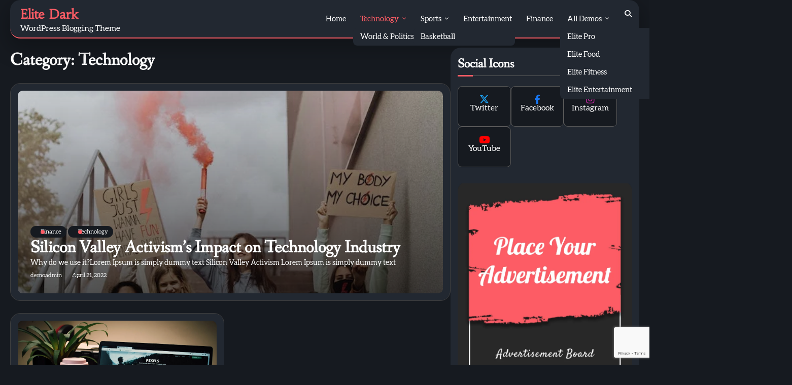

--- FILE ---
content_type: text/html; charset=UTF-8
request_url: https://demos.ascendoor.com/elite-blog-dark/category/technology/
body_size: 14574
content:
<!doctype html>
<html lang="en-US">
<head>
	<meta charset="UTF-8">
	<meta name="viewport" content="width=device-width, initial-scale=1">

	<link rel="profile" href="https://gmpg.org/xfn/11">
		<meta property="og:image" content="https://demos.ascendoor.com/elite-blog-dark/wp-content/uploads/sites/243/2022/04/pexels-karolina-grabowska-8106717-min.jpg">
	<title>Technology &#8211; Elite Dark</title>
<meta name='robots' content='max-image-preview:large' />
<link rel='dns-prefetch' href='//stats.wp.com' />
<link rel="alternate" type="application/rss+xml" title="Elite Dark &raquo; Feed" href="https://demos.ascendoor.com/elite-blog-dark/feed/" />
<link rel="alternate" type="application/rss+xml" title="Elite Dark &raquo; Comments Feed" href="https://demos.ascendoor.com/elite-blog-dark/comments/feed/" />
<link rel="alternate" type="application/rss+xml" title="Elite Dark &raquo; Technology Category Feed" href="https://demos.ascendoor.com/elite-blog-dark/category/technology/feed/" />
<style id='wp-img-auto-sizes-contain-inline-css'>
img:is([sizes=auto i],[sizes^="auto," i]){contain-intrinsic-size:3000px 1500px}
/*# sourceURL=wp-img-auto-sizes-contain-inline-css */
</style>

<style id='wp-emoji-styles-inline-css'>

	img.wp-smiley, img.emoji {
		display: inline !important;
		border: none !important;
		box-shadow: none !important;
		height: 1em !important;
		width: 1em !important;
		margin: 0 0.07em !important;
		vertical-align: -0.1em !important;
		background: none !important;
		padding: 0 !important;
	}
/*# sourceURL=wp-emoji-styles-inline-css */
</style>
<link rel='stylesheet' id='wp-block-library-css' href='https://demos.ascendoor.com/elite-blog-dark/wp-includes/css/dist/block-library/style.min.css?ver=339428f1198d9cd2b1d47455a4b72c12' media='all' />
<style id='wp-block-heading-inline-css'>
h1:where(.wp-block-heading).has-background,h2:where(.wp-block-heading).has-background,h3:where(.wp-block-heading).has-background,h4:where(.wp-block-heading).has-background,h5:where(.wp-block-heading).has-background,h6:where(.wp-block-heading).has-background{padding:1.25em 2.375em}h1.has-text-align-left[style*=writing-mode]:where([style*=vertical-lr]),h1.has-text-align-right[style*=writing-mode]:where([style*=vertical-rl]),h2.has-text-align-left[style*=writing-mode]:where([style*=vertical-lr]),h2.has-text-align-right[style*=writing-mode]:where([style*=vertical-rl]),h3.has-text-align-left[style*=writing-mode]:where([style*=vertical-lr]),h3.has-text-align-right[style*=writing-mode]:where([style*=vertical-rl]),h4.has-text-align-left[style*=writing-mode]:where([style*=vertical-lr]),h4.has-text-align-right[style*=writing-mode]:where([style*=vertical-rl]),h5.has-text-align-left[style*=writing-mode]:where([style*=vertical-lr]),h5.has-text-align-right[style*=writing-mode]:where([style*=vertical-rl]),h6.has-text-align-left[style*=writing-mode]:where([style*=vertical-lr]),h6.has-text-align-right[style*=writing-mode]:where([style*=vertical-rl]){rotate:180deg}
/*# sourceURL=https://demos.ascendoor.com/elite-blog-dark/wp-includes/blocks/heading/style.min.css */
</style>
<style id='wp-block-image-inline-css'>
.wp-block-image>a,.wp-block-image>figure>a{display:inline-block}.wp-block-image img{box-sizing:border-box;height:auto;max-width:100%;vertical-align:bottom}@media not (prefers-reduced-motion){.wp-block-image img.hide{visibility:hidden}.wp-block-image img.show{animation:show-content-image .4s}}.wp-block-image[style*=border-radius] img,.wp-block-image[style*=border-radius]>a{border-radius:inherit}.wp-block-image.has-custom-border img{box-sizing:border-box}.wp-block-image.aligncenter{text-align:center}.wp-block-image.alignfull>a,.wp-block-image.alignwide>a{width:100%}.wp-block-image.alignfull img,.wp-block-image.alignwide img{height:auto;width:100%}.wp-block-image .aligncenter,.wp-block-image .alignleft,.wp-block-image .alignright,.wp-block-image.aligncenter,.wp-block-image.alignleft,.wp-block-image.alignright{display:table}.wp-block-image .aligncenter>figcaption,.wp-block-image .alignleft>figcaption,.wp-block-image .alignright>figcaption,.wp-block-image.aligncenter>figcaption,.wp-block-image.alignleft>figcaption,.wp-block-image.alignright>figcaption{caption-side:bottom;display:table-caption}.wp-block-image .alignleft{float:left;margin:.5em 1em .5em 0}.wp-block-image .alignright{float:right;margin:.5em 0 .5em 1em}.wp-block-image .aligncenter{margin-left:auto;margin-right:auto}.wp-block-image :where(figcaption){margin-bottom:1em;margin-top:.5em}.wp-block-image.is-style-circle-mask img{border-radius:9999px}@supports ((-webkit-mask-image:none) or (mask-image:none)) or (-webkit-mask-image:none){.wp-block-image.is-style-circle-mask img{border-radius:0;-webkit-mask-image:url('data:image/svg+xml;utf8,<svg viewBox="0 0 100 100" xmlns="http://www.w3.org/2000/svg"><circle cx="50" cy="50" r="50"/></svg>');mask-image:url('data:image/svg+xml;utf8,<svg viewBox="0 0 100 100" xmlns="http://www.w3.org/2000/svg"><circle cx="50" cy="50" r="50"/></svg>');mask-mode:alpha;-webkit-mask-position:center;mask-position:center;-webkit-mask-repeat:no-repeat;mask-repeat:no-repeat;-webkit-mask-size:contain;mask-size:contain}}:root :where(.wp-block-image.is-style-rounded img,.wp-block-image .is-style-rounded img){border-radius:9999px}.wp-block-image figure{margin:0}.wp-lightbox-container{display:flex;flex-direction:column;position:relative}.wp-lightbox-container img{cursor:zoom-in}.wp-lightbox-container img:hover+button{opacity:1}.wp-lightbox-container button{align-items:center;backdrop-filter:blur(16px) saturate(180%);background-color:#5a5a5a40;border:none;border-radius:4px;cursor:zoom-in;display:flex;height:20px;justify-content:center;opacity:0;padding:0;position:absolute;right:16px;text-align:center;top:16px;width:20px;z-index:100}@media not (prefers-reduced-motion){.wp-lightbox-container button{transition:opacity .2s ease}}.wp-lightbox-container button:focus-visible{outline:3px auto #5a5a5a40;outline:3px auto -webkit-focus-ring-color;outline-offset:3px}.wp-lightbox-container button:hover{cursor:pointer;opacity:1}.wp-lightbox-container button:focus{opacity:1}.wp-lightbox-container button:focus,.wp-lightbox-container button:hover,.wp-lightbox-container button:not(:hover):not(:active):not(.has-background){background-color:#5a5a5a40;border:none}.wp-lightbox-overlay{box-sizing:border-box;cursor:zoom-out;height:100vh;left:0;overflow:hidden;position:fixed;top:0;visibility:hidden;width:100%;z-index:100000}.wp-lightbox-overlay .close-button{align-items:center;cursor:pointer;display:flex;justify-content:center;min-height:40px;min-width:40px;padding:0;position:absolute;right:calc(env(safe-area-inset-right) + 16px);top:calc(env(safe-area-inset-top) + 16px);z-index:5000000}.wp-lightbox-overlay .close-button:focus,.wp-lightbox-overlay .close-button:hover,.wp-lightbox-overlay .close-button:not(:hover):not(:active):not(.has-background){background:none;border:none}.wp-lightbox-overlay .lightbox-image-container{height:var(--wp--lightbox-container-height);left:50%;overflow:hidden;position:absolute;top:50%;transform:translate(-50%,-50%);transform-origin:top left;width:var(--wp--lightbox-container-width);z-index:9999999999}.wp-lightbox-overlay .wp-block-image{align-items:center;box-sizing:border-box;display:flex;height:100%;justify-content:center;margin:0;position:relative;transform-origin:0 0;width:100%;z-index:3000000}.wp-lightbox-overlay .wp-block-image img{height:var(--wp--lightbox-image-height);min-height:var(--wp--lightbox-image-height);min-width:var(--wp--lightbox-image-width);width:var(--wp--lightbox-image-width)}.wp-lightbox-overlay .wp-block-image figcaption{display:none}.wp-lightbox-overlay button{background:none;border:none}.wp-lightbox-overlay .scrim{background-color:#fff;height:100%;opacity:.9;position:absolute;width:100%;z-index:2000000}.wp-lightbox-overlay.active{visibility:visible}@media not (prefers-reduced-motion){.wp-lightbox-overlay.active{animation:turn-on-visibility .25s both}.wp-lightbox-overlay.active img{animation:turn-on-visibility .35s both}.wp-lightbox-overlay.show-closing-animation:not(.active){animation:turn-off-visibility .35s both}.wp-lightbox-overlay.show-closing-animation:not(.active) img{animation:turn-off-visibility .25s both}.wp-lightbox-overlay.zoom.active{animation:none;opacity:1;visibility:visible}.wp-lightbox-overlay.zoom.active .lightbox-image-container{animation:lightbox-zoom-in .4s}.wp-lightbox-overlay.zoom.active .lightbox-image-container img{animation:none}.wp-lightbox-overlay.zoom.active .scrim{animation:turn-on-visibility .4s forwards}.wp-lightbox-overlay.zoom.show-closing-animation:not(.active){animation:none}.wp-lightbox-overlay.zoom.show-closing-animation:not(.active) .lightbox-image-container{animation:lightbox-zoom-out .4s}.wp-lightbox-overlay.zoom.show-closing-animation:not(.active) .lightbox-image-container img{animation:none}.wp-lightbox-overlay.zoom.show-closing-animation:not(.active) .scrim{animation:turn-off-visibility .4s forwards}}@keyframes show-content-image{0%{visibility:hidden}99%{visibility:hidden}to{visibility:visible}}@keyframes turn-on-visibility{0%{opacity:0}to{opacity:1}}@keyframes turn-off-visibility{0%{opacity:1;visibility:visible}99%{opacity:0;visibility:visible}to{opacity:0;visibility:hidden}}@keyframes lightbox-zoom-in{0%{transform:translate(calc((-100vw + var(--wp--lightbox-scrollbar-width))/2 + var(--wp--lightbox-initial-left-position)),calc(-50vh + var(--wp--lightbox-initial-top-position))) scale(var(--wp--lightbox-scale))}to{transform:translate(-50%,-50%) scale(1)}}@keyframes lightbox-zoom-out{0%{transform:translate(-50%,-50%) scale(1);visibility:visible}99%{visibility:visible}to{transform:translate(calc((-100vw + var(--wp--lightbox-scrollbar-width))/2 + var(--wp--lightbox-initial-left-position)),calc(-50vh + var(--wp--lightbox-initial-top-position))) scale(var(--wp--lightbox-scale));visibility:hidden}}
/*# sourceURL=https://demos.ascendoor.com/elite-blog-dark/wp-includes/blocks/image/style.min.css */
</style>
<style id='wp-block-image-theme-inline-css'>
:root :where(.wp-block-image figcaption){color:#555;font-size:13px;text-align:center}.is-dark-theme :root :where(.wp-block-image figcaption){color:#ffffffa6}.wp-block-image{margin:0 0 1em}
/*# sourceURL=https://demos.ascendoor.com/elite-blog-dark/wp-includes/blocks/image/theme.min.css */
</style>
<style id='wp-block-media-text-inline-css'>
.wp-block-media-text{box-sizing:border-box;
  /*!rtl:begin:ignore*/direction:ltr;
  /*!rtl:end:ignore*/display:grid;grid-template-columns:50% 1fr;grid-template-rows:auto}.wp-block-media-text.has-media-on-the-right{grid-template-columns:1fr 50%}.wp-block-media-text.is-vertically-aligned-top>.wp-block-media-text__content,.wp-block-media-text.is-vertically-aligned-top>.wp-block-media-text__media{align-self:start}.wp-block-media-text.is-vertically-aligned-center>.wp-block-media-text__content,.wp-block-media-text.is-vertically-aligned-center>.wp-block-media-text__media,.wp-block-media-text>.wp-block-media-text__content,.wp-block-media-text>.wp-block-media-text__media{align-self:center}.wp-block-media-text.is-vertically-aligned-bottom>.wp-block-media-text__content,.wp-block-media-text.is-vertically-aligned-bottom>.wp-block-media-text__media{align-self:end}.wp-block-media-text>.wp-block-media-text__media{
  /*!rtl:begin:ignore*/grid-column:1;grid-row:1;
  /*!rtl:end:ignore*/margin:0}.wp-block-media-text>.wp-block-media-text__content{direction:ltr;
  /*!rtl:begin:ignore*/grid-column:2;grid-row:1;
  /*!rtl:end:ignore*/padding:0 8%;word-break:break-word}.wp-block-media-text.has-media-on-the-right>.wp-block-media-text__media{
  /*!rtl:begin:ignore*/grid-column:2;grid-row:1
  /*!rtl:end:ignore*/}.wp-block-media-text.has-media-on-the-right>.wp-block-media-text__content{
  /*!rtl:begin:ignore*/grid-column:1;grid-row:1
  /*!rtl:end:ignore*/}.wp-block-media-text__media a{display:block}.wp-block-media-text__media img,.wp-block-media-text__media video{height:auto;max-width:unset;vertical-align:middle;width:100%}.wp-block-media-text.is-image-fill>.wp-block-media-text__media{background-size:cover;height:100%;min-height:250px}.wp-block-media-text.is-image-fill>.wp-block-media-text__media>a{display:block;height:100%}.wp-block-media-text.is-image-fill>.wp-block-media-text__media img{height:1px;margin:-1px;overflow:hidden;padding:0;position:absolute;width:1px;clip:rect(0,0,0,0);border:0}.wp-block-media-text.is-image-fill-element>.wp-block-media-text__media{height:100%;min-height:250px}.wp-block-media-text.is-image-fill-element>.wp-block-media-text__media>a{display:block;height:100%}.wp-block-media-text.is-image-fill-element>.wp-block-media-text__media img{height:100%;object-fit:cover;width:100%}@media (max-width:600px){.wp-block-media-text.is-stacked-on-mobile{grid-template-columns:100%!important}.wp-block-media-text.is-stacked-on-mobile>.wp-block-media-text__media{grid-column:1;grid-row:1}.wp-block-media-text.is-stacked-on-mobile>.wp-block-media-text__content{grid-column:1;grid-row:2}}
/*# sourceURL=https://demos.ascendoor.com/elite-blog-dark/wp-includes/blocks/media-text/style.min.css */
</style>
<style id='wp-block-paragraph-inline-css'>
.is-small-text{font-size:.875em}.is-regular-text{font-size:1em}.is-large-text{font-size:2.25em}.is-larger-text{font-size:3em}.has-drop-cap:not(:focus):first-letter{float:left;font-size:8.4em;font-style:normal;font-weight:100;line-height:.68;margin:.05em .1em 0 0;text-transform:uppercase}body.rtl .has-drop-cap:not(:focus):first-letter{float:none;margin-left:.1em}p.has-drop-cap.has-background{overflow:hidden}:root :where(p.has-background){padding:1.25em 2.375em}:where(p.has-text-color:not(.has-link-color)) a{color:inherit}p.has-text-align-left[style*="writing-mode:vertical-lr"],p.has-text-align-right[style*="writing-mode:vertical-rl"]{rotate:180deg}
/*# sourceURL=https://demos.ascendoor.com/elite-blog-dark/wp-includes/blocks/paragraph/style.min.css */
</style>
<style id='global-styles-inline-css'>
:root{--wp--preset--aspect-ratio--square: 1;--wp--preset--aspect-ratio--4-3: 4/3;--wp--preset--aspect-ratio--3-4: 3/4;--wp--preset--aspect-ratio--3-2: 3/2;--wp--preset--aspect-ratio--2-3: 2/3;--wp--preset--aspect-ratio--16-9: 16/9;--wp--preset--aspect-ratio--9-16: 9/16;--wp--preset--color--black: #000000;--wp--preset--color--cyan-bluish-gray: #abb8c3;--wp--preset--color--white: #ffffff;--wp--preset--color--pale-pink: #f78da7;--wp--preset--color--vivid-red: #cf2e2e;--wp--preset--color--luminous-vivid-orange: #ff6900;--wp--preset--color--luminous-vivid-amber: #fcb900;--wp--preset--color--light-green-cyan: #7bdcb5;--wp--preset--color--vivid-green-cyan: #00d084;--wp--preset--color--pale-cyan-blue: #8ed1fc;--wp--preset--color--vivid-cyan-blue: #0693e3;--wp--preset--color--vivid-purple: #9b51e0;--wp--preset--gradient--vivid-cyan-blue-to-vivid-purple: linear-gradient(135deg,rgb(6,147,227) 0%,rgb(155,81,224) 100%);--wp--preset--gradient--light-green-cyan-to-vivid-green-cyan: linear-gradient(135deg,rgb(122,220,180) 0%,rgb(0,208,130) 100%);--wp--preset--gradient--luminous-vivid-amber-to-luminous-vivid-orange: linear-gradient(135deg,rgb(252,185,0) 0%,rgb(255,105,0) 100%);--wp--preset--gradient--luminous-vivid-orange-to-vivid-red: linear-gradient(135deg,rgb(255,105,0) 0%,rgb(207,46,46) 100%);--wp--preset--gradient--very-light-gray-to-cyan-bluish-gray: linear-gradient(135deg,rgb(238,238,238) 0%,rgb(169,184,195) 100%);--wp--preset--gradient--cool-to-warm-spectrum: linear-gradient(135deg,rgb(74,234,220) 0%,rgb(151,120,209) 20%,rgb(207,42,186) 40%,rgb(238,44,130) 60%,rgb(251,105,98) 80%,rgb(254,248,76) 100%);--wp--preset--gradient--blush-light-purple: linear-gradient(135deg,rgb(255,206,236) 0%,rgb(152,150,240) 100%);--wp--preset--gradient--blush-bordeaux: linear-gradient(135deg,rgb(254,205,165) 0%,rgb(254,45,45) 50%,rgb(107,0,62) 100%);--wp--preset--gradient--luminous-dusk: linear-gradient(135deg,rgb(255,203,112) 0%,rgb(199,81,192) 50%,rgb(65,88,208) 100%);--wp--preset--gradient--pale-ocean: linear-gradient(135deg,rgb(255,245,203) 0%,rgb(182,227,212) 50%,rgb(51,167,181) 100%);--wp--preset--gradient--electric-grass: linear-gradient(135deg,rgb(202,248,128) 0%,rgb(113,206,126) 100%);--wp--preset--gradient--midnight: linear-gradient(135deg,rgb(2,3,129) 0%,rgb(40,116,252) 100%);--wp--preset--font-size--small: 13px;--wp--preset--font-size--medium: 20px;--wp--preset--font-size--large: 36px;--wp--preset--font-size--x-large: 42px;--wp--preset--spacing--20: 0.44rem;--wp--preset--spacing--30: 0.67rem;--wp--preset--spacing--40: 1rem;--wp--preset--spacing--50: 1.5rem;--wp--preset--spacing--60: 2.25rem;--wp--preset--spacing--70: 3.38rem;--wp--preset--spacing--80: 5.06rem;--wp--preset--shadow--natural: 6px 6px 9px rgba(0, 0, 0, 0.2);--wp--preset--shadow--deep: 12px 12px 50px rgba(0, 0, 0, 0.4);--wp--preset--shadow--sharp: 6px 6px 0px rgba(0, 0, 0, 0.2);--wp--preset--shadow--outlined: 6px 6px 0px -3px rgb(255, 255, 255), 6px 6px rgb(0, 0, 0);--wp--preset--shadow--crisp: 6px 6px 0px rgb(0, 0, 0);}:where(.is-layout-flex){gap: 0.5em;}:where(.is-layout-grid){gap: 0.5em;}body .is-layout-flex{display: flex;}.is-layout-flex{flex-wrap: wrap;align-items: center;}.is-layout-flex > :is(*, div){margin: 0;}body .is-layout-grid{display: grid;}.is-layout-grid > :is(*, div){margin: 0;}:where(.wp-block-columns.is-layout-flex){gap: 2em;}:where(.wp-block-columns.is-layout-grid){gap: 2em;}:where(.wp-block-post-template.is-layout-flex){gap: 1.25em;}:where(.wp-block-post-template.is-layout-grid){gap: 1.25em;}.has-black-color{color: var(--wp--preset--color--black) !important;}.has-cyan-bluish-gray-color{color: var(--wp--preset--color--cyan-bluish-gray) !important;}.has-white-color{color: var(--wp--preset--color--white) !important;}.has-pale-pink-color{color: var(--wp--preset--color--pale-pink) !important;}.has-vivid-red-color{color: var(--wp--preset--color--vivid-red) !important;}.has-luminous-vivid-orange-color{color: var(--wp--preset--color--luminous-vivid-orange) !important;}.has-luminous-vivid-amber-color{color: var(--wp--preset--color--luminous-vivid-amber) !important;}.has-light-green-cyan-color{color: var(--wp--preset--color--light-green-cyan) !important;}.has-vivid-green-cyan-color{color: var(--wp--preset--color--vivid-green-cyan) !important;}.has-pale-cyan-blue-color{color: var(--wp--preset--color--pale-cyan-blue) !important;}.has-vivid-cyan-blue-color{color: var(--wp--preset--color--vivid-cyan-blue) !important;}.has-vivid-purple-color{color: var(--wp--preset--color--vivid-purple) !important;}.has-black-background-color{background-color: var(--wp--preset--color--black) !important;}.has-cyan-bluish-gray-background-color{background-color: var(--wp--preset--color--cyan-bluish-gray) !important;}.has-white-background-color{background-color: var(--wp--preset--color--white) !important;}.has-pale-pink-background-color{background-color: var(--wp--preset--color--pale-pink) !important;}.has-vivid-red-background-color{background-color: var(--wp--preset--color--vivid-red) !important;}.has-luminous-vivid-orange-background-color{background-color: var(--wp--preset--color--luminous-vivid-orange) !important;}.has-luminous-vivid-amber-background-color{background-color: var(--wp--preset--color--luminous-vivid-amber) !important;}.has-light-green-cyan-background-color{background-color: var(--wp--preset--color--light-green-cyan) !important;}.has-vivid-green-cyan-background-color{background-color: var(--wp--preset--color--vivid-green-cyan) !important;}.has-pale-cyan-blue-background-color{background-color: var(--wp--preset--color--pale-cyan-blue) !important;}.has-vivid-cyan-blue-background-color{background-color: var(--wp--preset--color--vivid-cyan-blue) !important;}.has-vivid-purple-background-color{background-color: var(--wp--preset--color--vivid-purple) !important;}.has-black-border-color{border-color: var(--wp--preset--color--black) !important;}.has-cyan-bluish-gray-border-color{border-color: var(--wp--preset--color--cyan-bluish-gray) !important;}.has-white-border-color{border-color: var(--wp--preset--color--white) !important;}.has-pale-pink-border-color{border-color: var(--wp--preset--color--pale-pink) !important;}.has-vivid-red-border-color{border-color: var(--wp--preset--color--vivid-red) !important;}.has-luminous-vivid-orange-border-color{border-color: var(--wp--preset--color--luminous-vivid-orange) !important;}.has-luminous-vivid-amber-border-color{border-color: var(--wp--preset--color--luminous-vivid-amber) !important;}.has-light-green-cyan-border-color{border-color: var(--wp--preset--color--light-green-cyan) !important;}.has-vivid-green-cyan-border-color{border-color: var(--wp--preset--color--vivid-green-cyan) !important;}.has-pale-cyan-blue-border-color{border-color: var(--wp--preset--color--pale-cyan-blue) !important;}.has-vivid-cyan-blue-border-color{border-color: var(--wp--preset--color--vivid-cyan-blue) !important;}.has-vivid-purple-border-color{border-color: var(--wp--preset--color--vivid-purple) !important;}.has-vivid-cyan-blue-to-vivid-purple-gradient-background{background: var(--wp--preset--gradient--vivid-cyan-blue-to-vivid-purple) !important;}.has-light-green-cyan-to-vivid-green-cyan-gradient-background{background: var(--wp--preset--gradient--light-green-cyan-to-vivid-green-cyan) !important;}.has-luminous-vivid-amber-to-luminous-vivid-orange-gradient-background{background: var(--wp--preset--gradient--luminous-vivid-amber-to-luminous-vivid-orange) !important;}.has-luminous-vivid-orange-to-vivid-red-gradient-background{background: var(--wp--preset--gradient--luminous-vivid-orange-to-vivid-red) !important;}.has-very-light-gray-to-cyan-bluish-gray-gradient-background{background: var(--wp--preset--gradient--very-light-gray-to-cyan-bluish-gray) !important;}.has-cool-to-warm-spectrum-gradient-background{background: var(--wp--preset--gradient--cool-to-warm-spectrum) !important;}.has-blush-light-purple-gradient-background{background: var(--wp--preset--gradient--blush-light-purple) !important;}.has-blush-bordeaux-gradient-background{background: var(--wp--preset--gradient--blush-bordeaux) !important;}.has-luminous-dusk-gradient-background{background: var(--wp--preset--gradient--luminous-dusk) !important;}.has-pale-ocean-gradient-background{background: var(--wp--preset--gradient--pale-ocean) !important;}.has-electric-grass-gradient-background{background: var(--wp--preset--gradient--electric-grass) !important;}.has-midnight-gradient-background{background: var(--wp--preset--gradient--midnight) !important;}.has-small-font-size{font-size: var(--wp--preset--font-size--small) !important;}.has-medium-font-size{font-size: var(--wp--preset--font-size--medium) !important;}.has-large-font-size{font-size: var(--wp--preset--font-size--large) !important;}.has-x-large-font-size{font-size: var(--wp--preset--font-size--x-large) !important;}
/*# sourceURL=global-styles-inline-css */
</style>

<style id='classic-theme-styles-inline-css'>
/*! This file is auto-generated */
.wp-block-button__link{color:#fff;background-color:#32373c;border-radius:9999px;box-shadow:none;text-decoration:none;padding:calc(.667em + 2px) calc(1.333em + 2px);font-size:1.125em}.wp-block-file__button{background:#32373c;color:#fff;text-decoration:none}
/*# sourceURL=/wp-includes/css/classic-themes.min.css */
</style>
<link rel='stylesheet' id='contact-form-7-css' href='https://demos.ascendoor.com/elite-blog-dark/wp-content/plugins/contact-form-7/includes/css/styles.css?ver=6.1.4' media='all' />
<link rel='stylesheet' id='elite-blog-pro-slick-css-css' href='https://demos.ascendoor.com/elite-blog-dark/wp-content/themes/elite-blog-pro/assets/css/slick.min.css?ver=1.8.0' media='all' />
<link rel='stylesheet' id='elite-blog-pro-font-awesome-css-css' href='https://demos.ascendoor.com/elite-blog-dark/wp-content/themes/elite-blog-pro/assets/css/fontawesome.min.css?ver=6.4.2' media='all' />
<link rel='stylesheet' id='elite-blog-pro-google-fonts-css' href='https://demos.ascendoor.com/elite-blog-dark/wp-content/fonts/c21050d21aa25439b6c00c7b894d0996.css' media='all' />
<link rel='stylesheet' id='elite-blog-pro-style-css' href='https://demos.ascendoor.com/elite-blog-dark/wp-content/themes/elite-blog-pro/style.css?ver=1.1.1' media='all' />
<style id='elite-blog-pro-style-inline-css'>

    /* Color */
    :root {
        --primary-color: #fc5c65;
        --site-title-color: #fc5c65;
    }
    
    /* Typograhpy */
    :root {
        --font-heading: "Fanwood Text", serif;
        --font-main: -apple-system, BlinkMacSystemFont,"Aleo", "Segoe UI", Roboto, Oxygen-Sans, Ubuntu, Cantarell, "Helvetica Neue", sans-serif;
    }

    body,
	button, input, select, optgroup, textarea {
        font-family: "Aleo", serif;
	}

	.site-title a {
        font-family: "Habibi", serif;
	}
    
	.site-description {
        font-family: "Aleo", serif;
	}
    
/*# sourceURL=elite-blog-pro-style-inline-css */
</style>
<script src="https://demos.ascendoor.com/elite-blog-dark/wp-includes/js/jquery/jquery.min.js?ver=3.7.1" id="jquery-core-js"></script>
<script src="https://demos.ascendoor.com/elite-blog-dark/wp-includes/js/jquery/jquery-migrate.min.js?ver=3.4.1" id="jquery-migrate-js"></script>
<link rel="https://api.w.org/" href="https://demos.ascendoor.com/elite-blog-dark/wp-json/" /><link rel="alternate" title="JSON" type="application/json" href="https://demos.ascendoor.com/elite-blog-dark/wp-json/wp/v2/categories/8" /><link rel="EditURI" type="application/rsd+xml" title="RSD" href="https://demos.ascendoor.com/elite-blog-dark/xmlrpc.php?rsd" />

	<style>img#wpstats{display:none}</style>
		
<style type="text/css" id="breadcrumb-trail-css">.breadcrumbs ul li::after {content: "/";}</style>
		<style type="text/css">
					.site-title a,
			.site-description {
				color: #fc5c65;
			}
				</style>
		<link rel='stylesheet' id='jetpack-subscriptions-css' href='https://demos.ascendoor.com/elite-blog-dark/wp-content/plugins/jetpack/_inc/build/subscriptions/subscriptions.min.css?ver=15.3.1' media='all' />
</head>

<body class="archive category category-technology category-8 wp-embed-responsive wp-theme-elite-blog-pro hfeed dark-mode right-sidebar">

		<div id="page" class="site">

		<a class="skip-link screen-reader-text" href="#primary">Skip to content</a>

				<div id="loader" class="loader-2">
			<div class="loader-container">
				<div id="preloader">
				</div>
			</div>
		</div><!-- #loader -->
		
		<header id="masthead" class="site-header">
			<div class="navigation-outer-wrapper">
				<div class="elite-blog-pro-navigation ">
					<div class="section-wrapper"> 
						<div class="elite-blog-pro-navigation-container">
							<div class="site-branding">
								<div class="site-logo">
																	</div>
								<div class="site-identity">
																		<p class="site-title"><a href="https://demos.ascendoor.com/elite-blog-dark/" rel="home">Elite Dark</a></p>
																			<p class="site-description">WordPress Blogging Theme</p>
																	</div>	
							</div>
							<div class="nav-wrapper">
								<nav id="site-navigation" class="main-navigation">
									<button class="menu-toggle" aria-controls="primary-menu" aria-expanded="false">
										<span class="ham-icon"></span>
										<span class="ham-icon"></span>
										<span class="ham-icon"></span>
										<i class="fa fa-bars" aria-hidden="true"></i>
									</button>
									<div class="navigation-area">
										<div class="menu-primary-menu-container"><ul id="primary-menu" class="menu"><li id="menu-item-3434" class="menu-item menu-item-type-post_type menu-item-object-page menu-item-3434"><a href="https://demos.ascendoor.com/elite-blog-dark/home/">Home</a></li>
<li id="menu-item-3428" class="menu-item menu-item-type-taxonomy menu-item-object-category current-menu-item menu-item-has-children menu-item-3428"><a href="https://demos.ascendoor.com/elite-blog-dark/category/technology/" aria-current="page">Technology</a>
<ul class="sub-menu">
	<li id="menu-item-3420" class="menu-item menu-item-type-taxonomy menu-item-object-category menu-item-3420"><a href="https://demos.ascendoor.com/elite-blog-dark/category/world-politics/">World &amp; Politics</a></li>
</ul>
</li>
<li id="menu-item-3426" class="menu-item menu-item-type-taxonomy menu-item-object-category menu-item-has-children menu-item-3426"><a href="https://demos.ascendoor.com/elite-blog-dark/category/sports/">Sports</a>
<ul class="sub-menu">
	<li id="menu-item-3429" class="menu-item menu-item-type-taxonomy menu-item-object-category menu-item-has-children menu-item-3429"><a href="https://demos.ascendoor.com/elite-blog-dark/category/sports/soccer/">Soccer</a>
	<ul class="sub-menu">
		<li id="menu-item-3430" class="menu-item menu-item-type-taxonomy menu-item-object-category menu-item-3430"><a href="https://demos.ascendoor.com/elite-blog-dark/category/sports/basketball/">Basketball</a></li>
	</ul>
</li>
</ul>
</li>
<li id="menu-item-3421" class="menu-item menu-item-type-taxonomy menu-item-object-category menu-item-3421"><a href="https://demos.ascendoor.com/elite-blog-dark/category/entertainment/">Entertainment</a></li>
<li id="menu-item-3427" class="menu-item menu-item-type-taxonomy menu-item-object-category menu-item-3427"><a href="https://demos.ascendoor.com/elite-blog-dark/category/finance/">Finance</a></li>
<li id="menu-item-3514" class="menu-item menu-item-type-custom menu-item-object-custom menu-item-has-children menu-item-3514"><a href="#">All Demos</a>
<ul class="sub-menu">
	<li id="menu-item-3518" class="menu-item menu-item-type-custom menu-item-object-custom menu-item-3518"><a href="https://demos.ascendoor.com/elite-blog-pro">Elite Pro</a></li>
	<li id="menu-item-3515" class="menu-item menu-item-type-custom menu-item-object-custom menu-item-3515"><a href="https://demos.ascendoor.com/elite-blog-food/">Elite Food</a></li>
	<li id="menu-item-3516" class="menu-item menu-item-type-custom menu-item-object-custom menu-item-3516"><a href="https://demos.ascendoor.com/elite-blog-fitness/">Elite Fitness</a></li>
	<li id="menu-item-3517" class="menu-item menu-item-type-custom menu-item-object-custom menu-item-3517"><a href="https://demos.ascendoor.com/elite-blog-entertainment/">Elite Entertainment</a></li>
</ul>
</li>
</ul></div>									</div>
								</nav><!-- #site-navigation -->
																	<div class="elite-blog-pro-header-search">
										<div class="header-search-wrap">
											<a href="#" class="search-icon"><i class="fa fa-search" aria-hidden="true"></i></a>
											<div class="header-search-form">
												<form role="search" method="get" class="search-form" action="https://demos.ascendoor.com/elite-blog-dark/">
				<label>
					<span class="screen-reader-text">Search for:</span>
					<input type="search" class="search-field" placeholder="Search &hellip;" value="" name="s" />
				</label>
				<input type="submit" class="search-submit" value="Search" />
			</form>											</div>
										</div>
									</div>
															</div>
						</div>
					</div>
				</div>
			</div>
			<!-- end of navigation -->
		</header><!-- #masthead -->

					<div class="elite-blog-pro-main-wrapper">
				<div class="section-wrapper">
					<div class="elite-blog-pro-container-wrapper">
						
<main id="primary" class="site-main">

	
		<header class="page-header">
			<h1 class="page-title">Category: <span>Technology</span></h1>		</header><!-- .page-header -->
		<div class="blog-archieve-layout list-style-4 column-2">
			
<article id="post-2054" class="post-2054 post type-post status-publish format-standard has-post-thumbnail hentry category-finance category-technology">
	<div class="blog-post-container ">
		<div class="blog-post-inner">
			<div class="blog-post-image">
				
			<a class="post-thumbnail" href="https://demos.ascendoor.com/elite-blog-dark/2022/04/21/silicon-valley-activisms-impact-on-technology-industry/" aria-hidden="true" tabindex="-1">
				<img width="640" height="960" src="https://demos.ascendoor.com/elite-blog-dark/wp-content/uploads/sites/243/2022/04/pexels-karolina-grabowska-8106717-min.jpg" class="attachment-post-thumbnail size-post-thumbnail wp-post-image" alt="Silicon Valley Activism&#8217;s Impact on Technology Industry" decoding="async" fetchpriority="high" srcset="https://demos.ascendoor.com/elite-blog-dark/wp-content/uploads/sites/243/2022/04/pexels-karolina-grabowska-8106717-min.jpg 640w, https://demos.ascendoor.com/elite-blog-dark/wp-content/uploads/sites/243/2022/04/pexels-karolina-grabowska-8106717-min-200x300.jpg 200w" sizes="(max-width: 640px) 100vw, 640px" />			</a>

						</div>
			<div class="blog-post-detail">
				
									<div class="post-categories">
						<span class="cat-links"><a href="https://demos.ascendoor.com/elite-blog-dark/category/finance/" rel="category tag">Finance</a> <a href="https://demos.ascendoor.com/elite-blog-dark/category/technology/" rel="category tag">Technology</a></span>					</div>
								
				<h2 class="entry-title"><a href="https://demos.ascendoor.com/elite-blog-dark/2022/04/21/silicon-valley-activisms-impact-on-technology-industry/" rel="bookmark">Silicon Valley Activism&#8217;s Impact on Technology Industry</a></h2>				
				<div class="post-excerpt">
					<p>Why do we use it?Lorem Ipsum is simply dummy text Silicon Valley Activism Lorem Ipsum is simply dummy text</p>
				</div>

				<div class="post-meta-button">
					<div class="post-meta">
						<span class="post-author"> <a href="https://demos.ascendoor.com/elite-blog-dark/author/demoadmin/">demoadmin</a></span><span class="post-date"><a href="https://demos.ascendoor.com/elite-blog-dark/2022/04/21/silicon-valley-activisms-impact-on-technology-industry/"><time class="entry-date published" datetime="2022-04-21T11:44:44+00:00">April 21, 2022</time><time class="updated" datetime="2023-03-31T04:09:01+00:00">March 31, 2023</time></a></span>					</div>
				</div>
			</div>
		</div>
	</div>	
</article><!-- #post-2054 -->

<article id="post-2046" class="post-2046 post type-post status-publish format-standard has-post-thumbnail hentry category-finance category-technology">
	<div class="blog-post-container ">
		<div class="blog-post-inner">
			<div class="blog-post-image">
				
			<a class="post-thumbnail" href="https://demos.ascendoor.com/elite-blog-dark/2022/04/21/dell-boosts-final-offer-for-tracking-stock/" aria-hidden="true" tabindex="-1">
				<img width="1280" height="853" src="https://demos.ascendoor.com/elite-blog-dark/wp-content/uploads/sites/243/2022/04/pexels-lisa-fotios-811587-min.jpg" class="attachment-post-thumbnail size-post-thumbnail wp-post-image" alt="Dell Boosts Final Offer for Tracking Stock" decoding="async" srcset="https://demos.ascendoor.com/elite-blog-dark/wp-content/uploads/sites/243/2022/04/pexels-lisa-fotios-811587-min.jpg 1280w, https://demos.ascendoor.com/elite-blog-dark/wp-content/uploads/sites/243/2022/04/pexels-lisa-fotios-811587-min-300x200.jpg 300w, https://demos.ascendoor.com/elite-blog-dark/wp-content/uploads/sites/243/2022/04/pexels-lisa-fotios-811587-min-1024x682.jpg 1024w, https://demos.ascendoor.com/elite-blog-dark/wp-content/uploads/sites/243/2022/04/pexels-lisa-fotios-811587-min-768x512.jpg 768w" sizes="(max-width: 1280px) 100vw, 1280px" />			</a>

						</div>
			<div class="blog-post-detail">
				
									<div class="post-categories">
						<span class="cat-links"><a href="https://demos.ascendoor.com/elite-blog-dark/category/finance/" rel="category tag">Finance</a> <a href="https://demos.ascendoor.com/elite-blog-dark/category/technology/" rel="category tag">Technology</a></span>					</div>
								
				<h2 class="entry-title"><a href="https://demos.ascendoor.com/elite-blog-dark/2022/04/21/dell-boosts-final-offer-for-tracking-stock/" rel="bookmark">Dell Boosts Final Offer for Tracking Stock</a></h2>				
				<div class="post-excerpt">
					<p>Is the paleo diet healthy? Long-term studies don’t offer much information on how the paleo diet affects health. However, the&hellip;</p>
				</div>

				<div class="post-meta-button">
					<div class="post-meta">
						<span class="post-author"> <a href="https://demos.ascendoor.com/elite-blog-dark/author/demoadmin/">demoadmin</a></span><span class="post-date"><a href="https://demos.ascendoor.com/elite-blog-dark/2022/04/21/dell-boosts-final-offer-for-tracking-stock/"><time class="entry-date published updated" datetime="2022-04-21T11:35:49+00:00">April 21, 2022</time></a></span>					</div>
				</div>
			</div>
		</div>
	</div>	
</article><!-- #post-2046 -->
		</div>
		
</main><!-- #main -->

<aside id="secondary" class="widget-area">
	<section id="elite_blog_pro_social_icons-3" class="widget widget_elite_blog_pro_social_icons"><h2 class="widget-title">Social Icons</h2><div class="menu-social-menu-container"><ul id="menu-social-menu" class="social-links"><li id="menu-item-3317" class="menu-item menu-item-type-custom menu-item-object-custom menu-item-3317"><a href="https://twitter.com/"><span class="screen-reader-text">Twitter</span></a></li>
<li id="menu-item-3318" class="menu-item menu-item-type-custom menu-item-object-custom menu-item-3318"><a href="https://www.facebook.com/"><span class="screen-reader-text">Facebook</span></a></li>
<li id="menu-item-3319" class="menu-item menu-item-type-custom menu-item-object-custom menu-item-3319"><a href="https://www.instagram.com/"><span class="screen-reader-text">Instagram</span></a></li>
<li id="menu-item-3320" class="menu-item menu-item-type-custom menu-item-object-custom menu-item-3320"><a href="https://www.youtube.com/"><span class="screen-reader-text">YouTube</span></a></li>
</ul></div></section><section id="block-11" class="widget widget_block widget_media_image">
<figure class="wp-block-image size-large"><img loading="lazy" decoding="async" width="717" height="1024" src="http://demos.ascendoor.com/elite-blog-dark/wp-content/uploads/sites/243/2023/04/ead-2-717x1024.png" alt="" class="wp-image-3535" srcset="https://demos.ascendoor.com/elite-blog-dark/wp-content/uploads/sites/243/2023/04/ead-2-717x1024.png 717w, https://demos.ascendoor.com/elite-blog-dark/wp-content/uploads/sites/243/2023/04/ead-2-210x300.png 210w, https://demos.ascendoor.com/elite-blog-dark/wp-content/uploads/sites/243/2023/04/ead-2-768x1097.png 768w, https://demos.ascendoor.com/elite-blog-dark/wp-content/uploads/sites/243/2023/04/ead-2-1075x1536.png 1075w, https://demos.ascendoor.com/elite-blog-dark/wp-content/uploads/sites/243/2023/04/ead-2-1434x2048.png 1434w, https://demos.ascendoor.com/elite-blog-dark/wp-content/uploads/sites/243/2023/04/ead-2.png 1458w" sizes="auto, (max-width: 717px) 100vw, 717px" /></figure>
</section><section id="elite_blog_pro_tile_list_widget-5" class="widget tile-list-section"><h2 class="widget-title">Tile List</h2>			<div class="tile-list-wrapper">
										<div class="blog-post-container tile-layout">
							<div class="blog-post-inner">
								<div class="blog-post-image">
									<a href="https://demos.ascendoor.com/elite-blog-dark/2022/06/15/the-most-romantic-small-towns-in-europe/">
										<img width="640" height="427" src="https://demos.ascendoor.com/elite-blog-dark/wp-content/uploads/sites/243/2022/06/pexels-wendy-wei-1190298-min.jpg" class="attachment-post-thumbnail size-post-thumbnail wp-post-image" alt="" decoding="async" loading="lazy" srcset="https://demos.ascendoor.com/elite-blog-dark/wp-content/uploads/sites/243/2022/06/pexels-wendy-wei-1190298-min.jpg 640w, https://demos.ascendoor.com/elite-blog-dark/wp-content/uploads/sites/243/2022/06/pexels-wendy-wei-1190298-min-300x200.jpg 300w" sizes="auto, (max-width: 640px) 100vw, 640px" />									</a>
								</div>
								<div class="blog-post-detail">
									<ul class="post-categories">
										<ul class="post-categories">
	<li><a href="https://demos.ascendoor.com/elite-blog-dark/category/lifestyle/" rel="category tag">Lifestyle</a></li>
	<li><a href="https://demos.ascendoor.com/elite-blog-dark/category/travel/" rel="category tag">Travel</a></li></ul>									</ul>
									<h3 class="post-main-title">
										<a href="https://demos.ascendoor.com/elite-blog-dark/2022/06/15/the-most-romantic-small-towns-in-europe/">The Most Happening Place in Europe</a>
									</h3>
									<div class="post-meta-button">
										<div class="post-meta">
											<span class="post-author">
												<a href="https://demos.ascendoor.com/elite-blog-dark/author/demoadmin/">demoadmin</a>
											</span>
											<span class="post-date">
												<a href="https://demos.ascendoor.com/elite-blog-dark/2022/06/15/the-most-romantic-small-towns-in-europe/">June 15, 2022</a>
											</span>
										</div>
									</div>
								</div>	
							</div>
						</div>
												<div class="blog-post-container list-layout">
							<div class="blog-post-inner">
								<div class="blog-post-image">
									<a href="https://demos.ascendoor.com/elite-blog-dark/2022/06/15/next-stop-for-democrats/">
										<img width="1280" height="853" src="https://demos.ascendoor.com/elite-blog-dark/wp-content/uploads/sites/243/2022/06/pexels-rosemary-ketchum-1464238-min.jpg" class="attachment-post-thumbnail size-post-thumbnail wp-post-image" alt="" decoding="async" loading="lazy" srcset="https://demos.ascendoor.com/elite-blog-dark/wp-content/uploads/sites/243/2022/06/pexels-rosemary-ketchum-1464238-min.jpg 1280w, https://demos.ascendoor.com/elite-blog-dark/wp-content/uploads/sites/243/2022/06/pexels-rosemary-ketchum-1464238-min-300x200.jpg 300w, https://demos.ascendoor.com/elite-blog-dark/wp-content/uploads/sites/243/2022/06/pexels-rosemary-ketchum-1464238-min-1024x682.jpg 1024w, https://demos.ascendoor.com/elite-blog-dark/wp-content/uploads/sites/243/2022/06/pexels-rosemary-ketchum-1464238-min-768x512.jpg 768w" sizes="auto, (max-width: 1280px) 100vw, 1280px" />									</a>
								</div>
								<div class="blog-post-detail">
									<ul class="post-categories">
										<ul class="post-categories">
	<li><a href="https://demos.ascendoor.com/elite-blog-dark/category/world-politics/" rel="category tag">World &amp; Politics</a></li></ul>									</ul>
									<h3 class="post-main-title">
										<a href="https://demos.ascendoor.com/elite-blog-dark/2022/06/15/next-stop-for-democrats/">Next Stop for Democrats</a>
									</h3>
									<div class="post-meta-button">
										<div class="post-meta">
											<span class="post-author">
												<a href="https://demos.ascendoor.com/elite-blog-dark/author/demoadmin/">demoadmin</a>
											</span>
											<span class="post-date">
												<a href="https://demos.ascendoor.com/elite-blog-dark/2022/06/15/next-stop-for-democrats/">June 15, 2022</a>
											</span>
										</div>
									</div>
								</div>	
							</div>
						</div>
												<div class="blog-post-container list-layout">
							<div class="blog-post-inner">
								<div class="blog-post-image">
									<a href="https://demos.ascendoor.com/elite-blog-dark/2022/05/18/my-2022-summer-bucket-list-20-things-i-want-to-do-this-season/">
										<img width="1280" height="853" src="https://demos.ascendoor.com/elite-blog-dark/wp-content/uploads/sites/243/2022/05/pexels-zachary-debottis-1769553-min-1.jpg" class="attachment-post-thumbnail size-post-thumbnail wp-post-image" alt="" decoding="async" loading="lazy" srcset="https://demos.ascendoor.com/elite-blog-dark/wp-content/uploads/sites/243/2022/05/pexels-zachary-debottis-1769553-min-1.jpg 1280w, https://demos.ascendoor.com/elite-blog-dark/wp-content/uploads/sites/243/2022/05/pexels-zachary-debottis-1769553-min-1-300x200.jpg 300w, https://demos.ascendoor.com/elite-blog-dark/wp-content/uploads/sites/243/2022/05/pexels-zachary-debottis-1769553-min-1-1024x682.jpg 1024w, https://demos.ascendoor.com/elite-blog-dark/wp-content/uploads/sites/243/2022/05/pexels-zachary-debottis-1769553-min-1-768x512.jpg 768w" sizes="auto, (max-width: 1280px) 100vw, 1280px" />									</a>
								</div>
								<div class="blog-post-detail">
									<ul class="post-categories">
										<ul class="post-categories">
	<li><a href="https://demos.ascendoor.com/elite-blog-dark/category/latest/" rel="category tag">Latest</a></li>
	<li><a href="https://demos.ascendoor.com/elite-blog-dark/category/lifestyle/" rel="category tag">Lifestyle</a></li></ul>									</ul>
									<h3 class="post-main-title">
										<a href="https://demos.ascendoor.com/elite-blog-dark/2022/05/18/my-2022-summer-bucket-list-20-things-i-want-to-do-this-season/">My 2022 Summer Bucket List: 20 Things I Want to Do This Season</a>
									</h3>
									<div class="post-meta-button">
										<div class="post-meta">
											<span class="post-author">
												<a href="https://demos.ascendoor.com/elite-blog-dark/author/demoadmin/">demoadmin</a>
											</span>
											<span class="post-date">
												<a href="https://demos.ascendoor.com/elite-blog-dark/2022/05/18/my-2022-summer-bucket-list-20-things-i-want-to-do-this-season/">May 18, 2022</a>
											</span>
										</div>
									</div>
								</div>	
							</div>
						</div>
									</div>
			</section></aside><!-- #secondary -->
		</div>
	</div>
</div>
		<section id="elite_blog_pro_newsletter_section" class="blog-news-letter-section section-splitter news-letter-style-1" style="background-color: #000000;;">
						<div class="news-letter-background">
			<img src="http://demos.ascendoor.com/elite-blog-dark/wp-content/uploads/sites/243/2022/06/pexels-niklas-jeromin-10498039-min.jpg" alt="Stay up to date with our newsletter.">
		</div>
				<div class="section-wrapper">
			<div class="news-letter-container-wrapper">
				<div class="news-letter-inside">
					<div class="email-description">
						<p class="news-letter-title">Stay up to date with our newsletter.</p>
						<p class="news-letter-description">Enter your email and we will keep you posted with news and updates!</p>
					</div>
					<div class="jetpack_subscription_widget"><h2 class="widgettitle"></h2>
						<div class="jetpack_subscription_widget"><h2 class="widgettitle"></h2>
			<div class="wp-block-jetpack-subscriptions__container">
			<form action="#" method="post" accept-charset="utf-8" id="subscribe-blog-1"
				data-blog="217539999"
				data-post_access_level="everybody" >
									<p id="subscribe-email">
						<label id="jetpack-subscribe-label"
							class="screen-reader-text"
							for="subscribe-field-1">
							Email Address						</label>
						<input type="email" name="email" autocomplete="email" required="required"
																					value=""
							id="subscribe-field-1"
							placeholder="Email Address"
						/>
					</p>

					<p id="subscribe-submit"
											>
						<input type="hidden" name="action" value="subscribe"/>
						<input type="hidden" name="source" value="https://demos.ascendoor.com/elite-blog-dark/category/technology/"/>
						<input type="hidden" name="sub-type" value="widget"/>
						<input type="hidden" name="redirect_fragment" value="subscribe-blog-1"/>
						<input type="hidden" id="_wpnonce" name="_wpnonce" value="3c0fc108cd" /><input type="hidden" name="_wp_http_referer" value="/elite-blog-dark/category/technology/" />						<button type="submit"
															class="wp-block-button__link"
																						style="margin: 0; margin-left: 0px;"
														name="jetpack_subscriptions_widget"
						>
							Subscribe						</button>
					</p>
							</form>
						</div>
			
</div>					</div>
				</div>
			</div>
		</div>
	</section>

	
	<!-- start of footer -->
	<footer class="site-footer">
		<div class="section-wrapper">
						<div class="elite-blog-pro-bottom-footer">
								<div class="bottom-footer-content ">
						<p>Copyright &copy; 2026 <a href="https://demos.ascendoor.com/elite-blog-dark/">Elite Dark</a></p>					
							<div class="header-social-icon">
							<div class="header-social-icon-container">
								<ul id="menu-social-menu-1" class="social-links"><li class="menu-item menu-item-type-custom menu-item-object-custom menu-item-3317"><a href="https://twitter.com/"><span class="screen-reader-text">Twitter</span></a></li>
<li class="menu-item menu-item-type-custom menu-item-object-custom menu-item-3318"><a href="https://www.facebook.com/"><span class="screen-reader-text">Facebook</span></a></li>
<li class="menu-item menu-item-type-custom menu-item-object-custom menu-item-3319"><a href="https://www.instagram.com/"><span class="screen-reader-text">Instagram</span></a></li>
<li class="menu-item menu-item-type-custom menu-item-object-custom menu-item-3320"><a href="https://www.youtube.com/"><span class="screen-reader-text">YouTube</span></a></li>
</ul>							</div>
						</div>
					<!-- #social-menu -->
				</div>
			</div>
		</div>
	</footer>
	<!-- end of brand footer -->

	
		<a href="#" class="scroll-to-top"></a>

		
</div><!-- #page -->

<script type="speculationrules">
{"prefetch":[{"source":"document","where":{"and":[{"href_matches":"/elite-blog-dark/*"},{"not":{"href_matches":["/elite-blog-dark/wp-*.php","/elite-blog-dark/wp-admin/*","/elite-blog-dark/wp-content/uploads/sites/243/*","/elite-blog-dark/wp-content/*","/elite-blog-dark/wp-content/plugins/*","/elite-blog-dark/wp-content/themes/elite-blog-pro/*","/elite-blog-dark/*\\?(.+)"]}},{"not":{"selector_matches":"a[rel~=\"nofollow\"]"}},{"not":{"selector_matches":".no-prefetch, .no-prefetch a"}}]},"eagerness":"conservative"}]}
</script>
<script src="https://demos.ascendoor.com/elite-blog-dark/wp-includes/js/dist/hooks.min.js?ver=dd5603f07f9220ed27f1" id="wp-hooks-js"></script>
<script src="https://demos.ascendoor.com/elite-blog-dark/wp-includes/js/dist/i18n.min.js?ver=c26c3dc7bed366793375" id="wp-i18n-js"></script>
<script id="wp-i18n-js-after">
wp.i18n.setLocaleData( { 'text direction\u0004ltr': [ 'ltr' ] } );
//# sourceURL=wp-i18n-js-after
</script>
<script src="https://demos.ascendoor.com/elite-blog-dark/wp-content/plugins/contact-form-7/includes/swv/js/index.js?ver=6.1.4" id="swv-js"></script>
<script id="contact-form-7-js-before">
var wpcf7 = {
    "api": {
        "root": "https:\/\/demos.ascendoor.com\/elite-blog-dark\/wp-json\/",
        "namespace": "contact-form-7\/v1"
    }
};
//# sourceURL=contact-form-7-js-before
</script>
<script src="https://demos.ascendoor.com/elite-blog-dark/wp-content/plugins/contact-form-7/includes/js/index.js?ver=6.1.4" id="contact-form-7-js"></script>
<script src="https://demos.ascendoor.com/elite-blog-dark/wp-content/themes/elite-blog-pro/assets/js/navigation.min.js?ver=1.1.1" id="elite-blog-pro-navigation-js"></script>
<script src="https://demos.ascendoor.com/elite-blog-dark/wp-content/themes/elite-blog-pro/assets/js/slick.min.js?ver=1.8.0" id="elite-blog-pro-slick-js-js"></script>
<script src="https://demos.ascendoor.com/elite-blog-dark/wp-content/themes/elite-blog-pro/assets/js/custom.min.js?ver=1.1.1" id="elite-blog-pro-custom-script-js"></script>
<script src="https://www.google.com/recaptcha/api.js?render=6LdwxNwcAAAAAGMRZhI_9mpDc7IgWZH1tKvuHmtw&amp;ver=3.0" id="google-recaptcha-js"></script>
<script src="https://demos.ascendoor.com/elite-blog-dark/wp-includes/js/dist/vendor/wp-polyfill.min.js?ver=3.15.0" id="wp-polyfill-js"></script>
<script id="wpcf7-recaptcha-js-before">
var wpcf7_recaptcha = {
    "sitekey": "6LdwxNwcAAAAAGMRZhI_9mpDc7IgWZH1tKvuHmtw",
    "actions": {
        "homepage": "homepage",
        "contactform": "contactform"
    }
};
//# sourceURL=wpcf7-recaptcha-js-before
</script>
<script src="https://demos.ascendoor.com/elite-blog-dark/wp-content/plugins/contact-form-7/modules/recaptcha/index.js?ver=6.1.4" id="wpcf7-recaptcha-js"></script>
<script id="jetpack-stats-js-before">
_stq = window._stq || [];
_stq.push([ "view", JSON.parse("{\"v\":\"ext\",\"blog\":\"217539999\",\"post\":\"0\",\"tz\":\"0\",\"srv\":\"demos.ascendoor.com\",\"arch_cat\":\"technology\",\"arch_results\":\"2\",\"j\":\"1:15.3.1\"}") ]);
_stq.push([ "clickTrackerInit", "217539999", "0" ]);
//# sourceURL=jetpack-stats-js-before
</script>
<script src="https://stats.wp.com/e-202605.js" id="jetpack-stats-js" defer data-wp-strategy="defer"></script>
<script id="wp-emoji-settings" type="application/json">
{"baseUrl":"https://s.w.org/images/core/emoji/17.0.2/72x72/","ext":".png","svgUrl":"https://s.w.org/images/core/emoji/17.0.2/svg/","svgExt":".svg","source":{"concatemoji":"https://demos.ascendoor.com/elite-blog-dark/wp-includes/js/wp-emoji-release.min.js?ver=339428f1198d9cd2b1d47455a4b72c12"}}
</script>
<script type="module">
/*! This file is auto-generated */
const a=JSON.parse(document.getElementById("wp-emoji-settings").textContent),o=(window._wpemojiSettings=a,"wpEmojiSettingsSupports"),s=["flag","emoji"];function i(e){try{var t={supportTests:e,timestamp:(new Date).valueOf()};sessionStorage.setItem(o,JSON.stringify(t))}catch(e){}}function c(e,t,n){e.clearRect(0,0,e.canvas.width,e.canvas.height),e.fillText(t,0,0);t=new Uint32Array(e.getImageData(0,0,e.canvas.width,e.canvas.height).data);e.clearRect(0,0,e.canvas.width,e.canvas.height),e.fillText(n,0,0);const a=new Uint32Array(e.getImageData(0,0,e.canvas.width,e.canvas.height).data);return t.every((e,t)=>e===a[t])}function p(e,t){e.clearRect(0,0,e.canvas.width,e.canvas.height),e.fillText(t,0,0);var n=e.getImageData(16,16,1,1);for(let e=0;e<n.data.length;e++)if(0!==n.data[e])return!1;return!0}function u(e,t,n,a){switch(t){case"flag":return n(e,"\ud83c\udff3\ufe0f\u200d\u26a7\ufe0f","\ud83c\udff3\ufe0f\u200b\u26a7\ufe0f")?!1:!n(e,"\ud83c\udde8\ud83c\uddf6","\ud83c\udde8\u200b\ud83c\uddf6")&&!n(e,"\ud83c\udff4\udb40\udc67\udb40\udc62\udb40\udc65\udb40\udc6e\udb40\udc67\udb40\udc7f","\ud83c\udff4\u200b\udb40\udc67\u200b\udb40\udc62\u200b\udb40\udc65\u200b\udb40\udc6e\u200b\udb40\udc67\u200b\udb40\udc7f");case"emoji":return!a(e,"\ud83e\u1fac8")}return!1}function f(e,t,n,a){let r;const o=(r="undefined"!=typeof WorkerGlobalScope&&self instanceof WorkerGlobalScope?new OffscreenCanvas(300,150):document.createElement("canvas")).getContext("2d",{willReadFrequently:!0}),s=(o.textBaseline="top",o.font="600 32px Arial",{});return e.forEach(e=>{s[e]=t(o,e,n,a)}),s}function r(e){var t=document.createElement("script");t.src=e,t.defer=!0,document.head.appendChild(t)}a.supports={everything:!0,everythingExceptFlag:!0},new Promise(t=>{let n=function(){try{var e=JSON.parse(sessionStorage.getItem(o));if("object"==typeof e&&"number"==typeof e.timestamp&&(new Date).valueOf()<e.timestamp+604800&&"object"==typeof e.supportTests)return e.supportTests}catch(e){}return null}();if(!n){if("undefined"!=typeof Worker&&"undefined"!=typeof OffscreenCanvas&&"undefined"!=typeof URL&&URL.createObjectURL&&"undefined"!=typeof Blob)try{var e="postMessage("+f.toString()+"("+[JSON.stringify(s),u.toString(),c.toString(),p.toString()].join(",")+"));",a=new Blob([e],{type:"text/javascript"});const r=new Worker(URL.createObjectURL(a),{name:"wpTestEmojiSupports"});return void(r.onmessage=e=>{i(n=e.data),r.terminate(),t(n)})}catch(e){}i(n=f(s,u,c,p))}t(n)}).then(e=>{for(const n in e)a.supports[n]=e[n],a.supports.everything=a.supports.everything&&a.supports[n],"flag"!==n&&(a.supports.everythingExceptFlag=a.supports.everythingExceptFlag&&a.supports[n]);var t;a.supports.everythingExceptFlag=a.supports.everythingExceptFlag&&!a.supports.flag,a.supports.everything||((t=a.source||{}).concatemoji?r(t.concatemoji):t.wpemoji&&t.twemoji&&(r(t.twemoji),r(t.wpemoji)))});
//# sourceURL=https://demos.ascendoor.com/elite-blog-dark/wp-includes/js/wp-emoji-loader.min.js
</script>

</body>
</html>


<!-- Page supported by LiteSpeed Cache 7.7 on 2026-01-26 17:10:27 -->

--- FILE ---
content_type: text/html; charset=utf-8
request_url: https://www.google.com/recaptcha/api2/anchor?ar=1&k=6LdwxNwcAAAAAGMRZhI_9mpDc7IgWZH1tKvuHmtw&co=aHR0cHM6Ly9kZW1vcy5hc2NlbmRvb3IuY29tOjQ0Mw..&hl=en&v=N67nZn4AqZkNcbeMu4prBgzg&size=invisible&anchor-ms=20000&execute-ms=30000&cb=b1x9ksnmcnxp
body_size: 48438
content:
<!DOCTYPE HTML><html dir="ltr" lang="en"><head><meta http-equiv="Content-Type" content="text/html; charset=UTF-8">
<meta http-equiv="X-UA-Compatible" content="IE=edge">
<title>reCAPTCHA</title>
<style type="text/css">
/* cyrillic-ext */
@font-face {
  font-family: 'Roboto';
  font-style: normal;
  font-weight: 400;
  font-stretch: 100%;
  src: url(//fonts.gstatic.com/s/roboto/v48/KFO7CnqEu92Fr1ME7kSn66aGLdTylUAMa3GUBHMdazTgWw.woff2) format('woff2');
  unicode-range: U+0460-052F, U+1C80-1C8A, U+20B4, U+2DE0-2DFF, U+A640-A69F, U+FE2E-FE2F;
}
/* cyrillic */
@font-face {
  font-family: 'Roboto';
  font-style: normal;
  font-weight: 400;
  font-stretch: 100%;
  src: url(//fonts.gstatic.com/s/roboto/v48/KFO7CnqEu92Fr1ME7kSn66aGLdTylUAMa3iUBHMdazTgWw.woff2) format('woff2');
  unicode-range: U+0301, U+0400-045F, U+0490-0491, U+04B0-04B1, U+2116;
}
/* greek-ext */
@font-face {
  font-family: 'Roboto';
  font-style: normal;
  font-weight: 400;
  font-stretch: 100%;
  src: url(//fonts.gstatic.com/s/roboto/v48/KFO7CnqEu92Fr1ME7kSn66aGLdTylUAMa3CUBHMdazTgWw.woff2) format('woff2');
  unicode-range: U+1F00-1FFF;
}
/* greek */
@font-face {
  font-family: 'Roboto';
  font-style: normal;
  font-weight: 400;
  font-stretch: 100%;
  src: url(//fonts.gstatic.com/s/roboto/v48/KFO7CnqEu92Fr1ME7kSn66aGLdTylUAMa3-UBHMdazTgWw.woff2) format('woff2');
  unicode-range: U+0370-0377, U+037A-037F, U+0384-038A, U+038C, U+038E-03A1, U+03A3-03FF;
}
/* math */
@font-face {
  font-family: 'Roboto';
  font-style: normal;
  font-weight: 400;
  font-stretch: 100%;
  src: url(//fonts.gstatic.com/s/roboto/v48/KFO7CnqEu92Fr1ME7kSn66aGLdTylUAMawCUBHMdazTgWw.woff2) format('woff2');
  unicode-range: U+0302-0303, U+0305, U+0307-0308, U+0310, U+0312, U+0315, U+031A, U+0326-0327, U+032C, U+032F-0330, U+0332-0333, U+0338, U+033A, U+0346, U+034D, U+0391-03A1, U+03A3-03A9, U+03B1-03C9, U+03D1, U+03D5-03D6, U+03F0-03F1, U+03F4-03F5, U+2016-2017, U+2034-2038, U+203C, U+2040, U+2043, U+2047, U+2050, U+2057, U+205F, U+2070-2071, U+2074-208E, U+2090-209C, U+20D0-20DC, U+20E1, U+20E5-20EF, U+2100-2112, U+2114-2115, U+2117-2121, U+2123-214F, U+2190, U+2192, U+2194-21AE, U+21B0-21E5, U+21F1-21F2, U+21F4-2211, U+2213-2214, U+2216-22FF, U+2308-230B, U+2310, U+2319, U+231C-2321, U+2336-237A, U+237C, U+2395, U+239B-23B7, U+23D0, U+23DC-23E1, U+2474-2475, U+25AF, U+25B3, U+25B7, U+25BD, U+25C1, U+25CA, U+25CC, U+25FB, U+266D-266F, U+27C0-27FF, U+2900-2AFF, U+2B0E-2B11, U+2B30-2B4C, U+2BFE, U+3030, U+FF5B, U+FF5D, U+1D400-1D7FF, U+1EE00-1EEFF;
}
/* symbols */
@font-face {
  font-family: 'Roboto';
  font-style: normal;
  font-weight: 400;
  font-stretch: 100%;
  src: url(//fonts.gstatic.com/s/roboto/v48/KFO7CnqEu92Fr1ME7kSn66aGLdTylUAMaxKUBHMdazTgWw.woff2) format('woff2');
  unicode-range: U+0001-000C, U+000E-001F, U+007F-009F, U+20DD-20E0, U+20E2-20E4, U+2150-218F, U+2190, U+2192, U+2194-2199, U+21AF, U+21E6-21F0, U+21F3, U+2218-2219, U+2299, U+22C4-22C6, U+2300-243F, U+2440-244A, U+2460-24FF, U+25A0-27BF, U+2800-28FF, U+2921-2922, U+2981, U+29BF, U+29EB, U+2B00-2BFF, U+4DC0-4DFF, U+FFF9-FFFB, U+10140-1018E, U+10190-1019C, U+101A0, U+101D0-101FD, U+102E0-102FB, U+10E60-10E7E, U+1D2C0-1D2D3, U+1D2E0-1D37F, U+1F000-1F0FF, U+1F100-1F1AD, U+1F1E6-1F1FF, U+1F30D-1F30F, U+1F315, U+1F31C, U+1F31E, U+1F320-1F32C, U+1F336, U+1F378, U+1F37D, U+1F382, U+1F393-1F39F, U+1F3A7-1F3A8, U+1F3AC-1F3AF, U+1F3C2, U+1F3C4-1F3C6, U+1F3CA-1F3CE, U+1F3D4-1F3E0, U+1F3ED, U+1F3F1-1F3F3, U+1F3F5-1F3F7, U+1F408, U+1F415, U+1F41F, U+1F426, U+1F43F, U+1F441-1F442, U+1F444, U+1F446-1F449, U+1F44C-1F44E, U+1F453, U+1F46A, U+1F47D, U+1F4A3, U+1F4B0, U+1F4B3, U+1F4B9, U+1F4BB, U+1F4BF, U+1F4C8-1F4CB, U+1F4D6, U+1F4DA, U+1F4DF, U+1F4E3-1F4E6, U+1F4EA-1F4ED, U+1F4F7, U+1F4F9-1F4FB, U+1F4FD-1F4FE, U+1F503, U+1F507-1F50B, U+1F50D, U+1F512-1F513, U+1F53E-1F54A, U+1F54F-1F5FA, U+1F610, U+1F650-1F67F, U+1F687, U+1F68D, U+1F691, U+1F694, U+1F698, U+1F6AD, U+1F6B2, U+1F6B9-1F6BA, U+1F6BC, U+1F6C6-1F6CF, U+1F6D3-1F6D7, U+1F6E0-1F6EA, U+1F6F0-1F6F3, U+1F6F7-1F6FC, U+1F700-1F7FF, U+1F800-1F80B, U+1F810-1F847, U+1F850-1F859, U+1F860-1F887, U+1F890-1F8AD, U+1F8B0-1F8BB, U+1F8C0-1F8C1, U+1F900-1F90B, U+1F93B, U+1F946, U+1F984, U+1F996, U+1F9E9, U+1FA00-1FA6F, U+1FA70-1FA7C, U+1FA80-1FA89, U+1FA8F-1FAC6, U+1FACE-1FADC, U+1FADF-1FAE9, U+1FAF0-1FAF8, U+1FB00-1FBFF;
}
/* vietnamese */
@font-face {
  font-family: 'Roboto';
  font-style: normal;
  font-weight: 400;
  font-stretch: 100%;
  src: url(//fonts.gstatic.com/s/roboto/v48/KFO7CnqEu92Fr1ME7kSn66aGLdTylUAMa3OUBHMdazTgWw.woff2) format('woff2');
  unicode-range: U+0102-0103, U+0110-0111, U+0128-0129, U+0168-0169, U+01A0-01A1, U+01AF-01B0, U+0300-0301, U+0303-0304, U+0308-0309, U+0323, U+0329, U+1EA0-1EF9, U+20AB;
}
/* latin-ext */
@font-face {
  font-family: 'Roboto';
  font-style: normal;
  font-weight: 400;
  font-stretch: 100%;
  src: url(//fonts.gstatic.com/s/roboto/v48/KFO7CnqEu92Fr1ME7kSn66aGLdTylUAMa3KUBHMdazTgWw.woff2) format('woff2');
  unicode-range: U+0100-02BA, U+02BD-02C5, U+02C7-02CC, U+02CE-02D7, U+02DD-02FF, U+0304, U+0308, U+0329, U+1D00-1DBF, U+1E00-1E9F, U+1EF2-1EFF, U+2020, U+20A0-20AB, U+20AD-20C0, U+2113, U+2C60-2C7F, U+A720-A7FF;
}
/* latin */
@font-face {
  font-family: 'Roboto';
  font-style: normal;
  font-weight: 400;
  font-stretch: 100%;
  src: url(//fonts.gstatic.com/s/roboto/v48/KFO7CnqEu92Fr1ME7kSn66aGLdTylUAMa3yUBHMdazQ.woff2) format('woff2');
  unicode-range: U+0000-00FF, U+0131, U+0152-0153, U+02BB-02BC, U+02C6, U+02DA, U+02DC, U+0304, U+0308, U+0329, U+2000-206F, U+20AC, U+2122, U+2191, U+2193, U+2212, U+2215, U+FEFF, U+FFFD;
}
/* cyrillic-ext */
@font-face {
  font-family: 'Roboto';
  font-style: normal;
  font-weight: 500;
  font-stretch: 100%;
  src: url(//fonts.gstatic.com/s/roboto/v48/KFO7CnqEu92Fr1ME7kSn66aGLdTylUAMa3GUBHMdazTgWw.woff2) format('woff2');
  unicode-range: U+0460-052F, U+1C80-1C8A, U+20B4, U+2DE0-2DFF, U+A640-A69F, U+FE2E-FE2F;
}
/* cyrillic */
@font-face {
  font-family: 'Roboto';
  font-style: normal;
  font-weight: 500;
  font-stretch: 100%;
  src: url(//fonts.gstatic.com/s/roboto/v48/KFO7CnqEu92Fr1ME7kSn66aGLdTylUAMa3iUBHMdazTgWw.woff2) format('woff2');
  unicode-range: U+0301, U+0400-045F, U+0490-0491, U+04B0-04B1, U+2116;
}
/* greek-ext */
@font-face {
  font-family: 'Roboto';
  font-style: normal;
  font-weight: 500;
  font-stretch: 100%;
  src: url(//fonts.gstatic.com/s/roboto/v48/KFO7CnqEu92Fr1ME7kSn66aGLdTylUAMa3CUBHMdazTgWw.woff2) format('woff2');
  unicode-range: U+1F00-1FFF;
}
/* greek */
@font-face {
  font-family: 'Roboto';
  font-style: normal;
  font-weight: 500;
  font-stretch: 100%;
  src: url(//fonts.gstatic.com/s/roboto/v48/KFO7CnqEu92Fr1ME7kSn66aGLdTylUAMa3-UBHMdazTgWw.woff2) format('woff2');
  unicode-range: U+0370-0377, U+037A-037F, U+0384-038A, U+038C, U+038E-03A1, U+03A3-03FF;
}
/* math */
@font-face {
  font-family: 'Roboto';
  font-style: normal;
  font-weight: 500;
  font-stretch: 100%;
  src: url(//fonts.gstatic.com/s/roboto/v48/KFO7CnqEu92Fr1ME7kSn66aGLdTylUAMawCUBHMdazTgWw.woff2) format('woff2');
  unicode-range: U+0302-0303, U+0305, U+0307-0308, U+0310, U+0312, U+0315, U+031A, U+0326-0327, U+032C, U+032F-0330, U+0332-0333, U+0338, U+033A, U+0346, U+034D, U+0391-03A1, U+03A3-03A9, U+03B1-03C9, U+03D1, U+03D5-03D6, U+03F0-03F1, U+03F4-03F5, U+2016-2017, U+2034-2038, U+203C, U+2040, U+2043, U+2047, U+2050, U+2057, U+205F, U+2070-2071, U+2074-208E, U+2090-209C, U+20D0-20DC, U+20E1, U+20E5-20EF, U+2100-2112, U+2114-2115, U+2117-2121, U+2123-214F, U+2190, U+2192, U+2194-21AE, U+21B0-21E5, U+21F1-21F2, U+21F4-2211, U+2213-2214, U+2216-22FF, U+2308-230B, U+2310, U+2319, U+231C-2321, U+2336-237A, U+237C, U+2395, U+239B-23B7, U+23D0, U+23DC-23E1, U+2474-2475, U+25AF, U+25B3, U+25B7, U+25BD, U+25C1, U+25CA, U+25CC, U+25FB, U+266D-266F, U+27C0-27FF, U+2900-2AFF, U+2B0E-2B11, U+2B30-2B4C, U+2BFE, U+3030, U+FF5B, U+FF5D, U+1D400-1D7FF, U+1EE00-1EEFF;
}
/* symbols */
@font-face {
  font-family: 'Roboto';
  font-style: normal;
  font-weight: 500;
  font-stretch: 100%;
  src: url(//fonts.gstatic.com/s/roboto/v48/KFO7CnqEu92Fr1ME7kSn66aGLdTylUAMaxKUBHMdazTgWw.woff2) format('woff2');
  unicode-range: U+0001-000C, U+000E-001F, U+007F-009F, U+20DD-20E0, U+20E2-20E4, U+2150-218F, U+2190, U+2192, U+2194-2199, U+21AF, U+21E6-21F0, U+21F3, U+2218-2219, U+2299, U+22C4-22C6, U+2300-243F, U+2440-244A, U+2460-24FF, U+25A0-27BF, U+2800-28FF, U+2921-2922, U+2981, U+29BF, U+29EB, U+2B00-2BFF, U+4DC0-4DFF, U+FFF9-FFFB, U+10140-1018E, U+10190-1019C, U+101A0, U+101D0-101FD, U+102E0-102FB, U+10E60-10E7E, U+1D2C0-1D2D3, U+1D2E0-1D37F, U+1F000-1F0FF, U+1F100-1F1AD, U+1F1E6-1F1FF, U+1F30D-1F30F, U+1F315, U+1F31C, U+1F31E, U+1F320-1F32C, U+1F336, U+1F378, U+1F37D, U+1F382, U+1F393-1F39F, U+1F3A7-1F3A8, U+1F3AC-1F3AF, U+1F3C2, U+1F3C4-1F3C6, U+1F3CA-1F3CE, U+1F3D4-1F3E0, U+1F3ED, U+1F3F1-1F3F3, U+1F3F5-1F3F7, U+1F408, U+1F415, U+1F41F, U+1F426, U+1F43F, U+1F441-1F442, U+1F444, U+1F446-1F449, U+1F44C-1F44E, U+1F453, U+1F46A, U+1F47D, U+1F4A3, U+1F4B0, U+1F4B3, U+1F4B9, U+1F4BB, U+1F4BF, U+1F4C8-1F4CB, U+1F4D6, U+1F4DA, U+1F4DF, U+1F4E3-1F4E6, U+1F4EA-1F4ED, U+1F4F7, U+1F4F9-1F4FB, U+1F4FD-1F4FE, U+1F503, U+1F507-1F50B, U+1F50D, U+1F512-1F513, U+1F53E-1F54A, U+1F54F-1F5FA, U+1F610, U+1F650-1F67F, U+1F687, U+1F68D, U+1F691, U+1F694, U+1F698, U+1F6AD, U+1F6B2, U+1F6B9-1F6BA, U+1F6BC, U+1F6C6-1F6CF, U+1F6D3-1F6D7, U+1F6E0-1F6EA, U+1F6F0-1F6F3, U+1F6F7-1F6FC, U+1F700-1F7FF, U+1F800-1F80B, U+1F810-1F847, U+1F850-1F859, U+1F860-1F887, U+1F890-1F8AD, U+1F8B0-1F8BB, U+1F8C0-1F8C1, U+1F900-1F90B, U+1F93B, U+1F946, U+1F984, U+1F996, U+1F9E9, U+1FA00-1FA6F, U+1FA70-1FA7C, U+1FA80-1FA89, U+1FA8F-1FAC6, U+1FACE-1FADC, U+1FADF-1FAE9, U+1FAF0-1FAF8, U+1FB00-1FBFF;
}
/* vietnamese */
@font-face {
  font-family: 'Roboto';
  font-style: normal;
  font-weight: 500;
  font-stretch: 100%;
  src: url(//fonts.gstatic.com/s/roboto/v48/KFO7CnqEu92Fr1ME7kSn66aGLdTylUAMa3OUBHMdazTgWw.woff2) format('woff2');
  unicode-range: U+0102-0103, U+0110-0111, U+0128-0129, U+0168-0169, U+01A0-01A1, U+01AF-01B0, U+0300-0301, U+0303-0304, U+0308-0309, U+0323, U+0329, U+1EA0-1EF9, U+20AB;
}
/* latin-ext */
@font-face {
  font-family: 'Roboto';
  font-style: normal;
  font-weight: 500;
  font-stretch: 100%;
  src: url(//fonts.gstatic.com/s/roboto/v48/KFO7CnqEu92Fr1ME7kSn66aGLdTylUAMa3KUBHMdazTgWw.woff2) format('woff2');
  unicode-range: U+0100-02BA, U+02BD-02C5, U+02C7-02CC, U+02CE-02D7, U+02DD-02FF, U+0304, U+0308, U+0329, U+1D00-1DBF, U+1E00-1E9F, U+1EF2-1EFF, U+2020, U+20A0-20AB, U+20AD-20C0, U+2113, U+2C60-2C7F, U+A720-A7FF;
}
/* latin */
@font-face {
  font-family: 'Roboto';
  font-style: normal;
  font-weight: 500;
  font-stretch: 100%;
  src: url(//fonts.gstatic.com/s/roboto/v48/KFO7CnqEu92Fr1ME7kSn66aGLdTylUAMa3yUBHMdazQ.woff2) format('woff2');
  unicode-range: U+0000-00FF, U+0131, U+0152-0153, U+02BB-02BC, U+02C6, U+02DA, U+02DC, U+0304, U+0308, U+0329, U+2000-206F, U+20AC, U+2122, U+2191, U+2193, U+2212, U+2215, U+FEFF, U+FFFD;
}
/* cyrillic-ext */
@font-face {
  font-family: 'Roboto';
  font-style: normal;
  font-weight: 900;
  font-stretch: 100%;
  src: url(//fonts.gstatic.com/s/roboto/v48/KFO7CnqEu92Fr1ME7kSn66aGLdTylUAMa3GUBHMdazTgWw.woff2) format('woff2');
  unicode-range: U+0460-052F, U+1C80-1C8A, U+20B4, U+2DE0-2DFF, U+A640-A69F, U+FE2E-FE2F;
}
/* cyrillic */
@font-face {
  font-family: 'Roboto';
  font-style: normal;
  font-weight: 900;
  font-stretch: 100%;
  src: url(//fonts.gstatic.com/s/roboto/v48/KFO7CnqEu92Fr1ME7kSn66aGLdTylUAMa3iUBHMdazTgWw.woff2) format('woff2');
  unicode-range: U+0301, U+0400-045F, U+0490-0491, U+04B0-04B1, U+2116;
}
/* greek-ext */
@font-face {
  font-family: 'Roboto';
  font-style: normal;
  font-weight: 900;
  font-stretch: 100%;
  src: url(//fonts.gstatic.com/s/roboto/v48/KFO7CnqEu92Fr1ME7kSn66aGLdTylUAMa3CUBHMdazTgWw.woff2) format('woff2');
  unicode-range: U+1F00-1FFF;
}
/* greek */
@font-face {
  font-family: 'Roboto';
  font-style: normal;
  font-weight: 900;
  font-stretch: 100%;
  src: url(//fonts.gstatic.com/s/roboto/v48/KFO7CnqEu92Fr1ME7kSn66aGLdTylUAMa3-UBHMdazTgWw.woff2) format('woff2');
  unicode-range: U+0370-0377, U+037A-037F, U+0384-038A, U+038C, U+038E-03A1, U+03A3-03FF;
}
/* math */
@font-face {
  font-family: 'Roboto';
  font-style: normal;
  font-weight: 900;
  font-stretch: 100%;
  src: url(//fonts.gstatic.com/s/roboto/v48/KFO7CnqEu92Fr1ME7kSn66aGLdTylUAMawCUBHMdazTgWw.woff2) format('woff2');
  unicode-range: U+0302-0303, U+0305, U+0307-0308, U+0310, U+0312, U+0315, U+031A, U+0326-0327, U+032C, U+032F-0330, U+0332-0333, U+0338, U+033A, U+0346, U+034D, U+0391-03A1, U+03A3-03A9, U+03B1-03C9, U+03D1, U+03D5-03D6, U+03F0-03F1, U+03F4-03F5, U+2016-2017, U+2034-2038, U+203C, U+2040, U+2043, U+2047, U+2050, U+2057, U+205F, U+2070-2071, U+2074-208E, U+2090-209C, U+20D0-20DC, U+20E1, U+20E5-20EF, U+2100-2112, U+2114-2115, U+2117-2121, U+2123-214F, U+2190, U+2192, U+2194-21AE, U+21B0-21E5, U+21F1-21F2, U+21F4-2211, U+2213-2214, U+2216-22FF, U+2308-230B, U+2310, U+2319, U+231C-2321, U+2336-237A, U+237C, U+2395, U+239B-23B7, U+23D0, U+23DC-23E1, U+2474-2475, U+25AF, U+25B3, U+25B7, U+25BD, U+25C1, U+25CA, U+25CC, U+25FB, U+266D-266F, U+27C0-27FF, U+2900-2AFF, U+2B0E-2B11, U+2B30-2B4C, U+2BFE, U+3030, U+FF5B, U+FF5D, U+1D400-1D7FF, U+1EE00-1EEFF;
}
/* symbols */
@font-face {
  font-family: 'Roboto';
  font-style: normal;
  font-weight: 900;
  font-stretch: 100%;
  src: url(//fonts.gstatic.com/s/roboto/v48/KFO7CnqEu92Fr1ME7kSn66aGLdTylUAMaxKUBHMdazTgWw.woff2) format('woff2');
  unicode-range: U+0001-000C, U+000E-001F, U+007F-009F, U+20DD-20E0, U+20E2-20E4, U+2150-218F, U+2190, U+2192, U+2194-2199, U+21AF, U+21E6-21F0, U+21F3, U+2218-2219, U+2299, U+22C4-22C6, U+2300-243F, U+2440-244A, U+2460-24FF, U+25A0-27BF, U+2800-28FF, U+2921-2922, U+2981, U+29BF, U+29EB, U+2B00-2BFF, U+4DC0-4DFF, U+FFF9-FFFB, U+10140-1018E, U+10190-1019C, U+101A0, U+101D0-101FD, U+102E0-102FB, U+10E60-10E7E, U+1D2C0-1D2D3, U+1D2E0-1D37F, U+1F000-1F0FF, U+1F100-1F1AD, U+1F1E6-1F1FF, U+1F30D-1F30F, U+1F315, U+1F31C, U+1F31E, U+1F320-1F32C, U+1F336, U+1F378, U+1F37D, U+1F382, U+1F393-1F39F, U+1F3A7-1F3A8, U+1F3AC-1F3AF, U+1F3C2, U+1F3C4-1F3C6, U+1F3CA-1F3CE, U+1F3D4-1F3E0, U+1F3ED, U+1F3F1-1F3F3, U+1F3F5-1F3F7, U+1F408, U+1F415, U+1F41F, U+1F426, U+1F43F, U+1F441-1F442, U+1F444, U+1F446-1F449, U+1F44C-1F44E, U+1F453, U+1F46A, U+1F47D, U+1F4A3, U+1F4B0, U+1F4B3, U+1F4B9, U+1F4BB, U+1F4BF, U+1F4C8-1F4CB, U+1F4D6, U+1F4DA, U+1F4DF, U+1F4E3-1F4E6, U+1F4EA-1F4ED, U+1F4F7, U+1F4F9-1F4FB, U+1F4FD-1F4FE, U+1F503, U+1F507-1F50B, U+1F50D, U+1F512-1F513, U+1F53E-1F54A, U+1F54F-1F5FA, U+1F610, U+1F650-1F67F, U+1F687, U+1F68D, U+1F691, U+1F694, U+1F698, U+1F6AD, U+1F6B2, U+1F6B9-1F6BA, U+1F6BC, U+1F6C6-1F6CF, U+1F6D3-1F6D7, U+1F6E0-1F6EA, U+1F6F0-1F6F3, U+1F6F7-1F6FC, U+1F700-1F7FF, U+1F800-1F80B, U+1F810-1F847, U+1F850-1F859, U+1F860-1F887, U+1F890-1F8AD, U+1F8B0-1F8BB, U+1F8C0-1F8C1, U+1F900-1F90B, U+1F93B, U+1F946, U+1F984, U+1F996, U+1F9E9, U+1FA00-1FA6F, U+1FA70-1FA7C, U+1FA80-1FA89, U+1FA8F-1FAC6, U+1FACE-1FADC, U+1FADF-1FAE9, U+1FAF0-1FAF8, U+1FB00-1FBFF;
}
/* vietnamese */
@font-face {
  font-family: 'Roboto';
  font-style: normal;
  font-weight: 900;
  font-stretch: 100%;
  src: url(//fonts.gstatic.com/s/roboto/v48/KFO7CnqEu92Fr1ME7kSn66aGLdTylUAMa3OUBHMdazTgWw.woff2) format('woff2');
  unicode-range: U+0102-0103, U+0110-0111, U+0128-0129, U+0168-0169, U+01A0-01A1, U+01AF-01B0, U+0300-0301, U+0303-0304, U+0308-0309, U+0323, U+0329, U+1EA0-1EF9, U+20AB;
}
/* latin-ext */
@font-face {
  font-family: 'Roboto';
  font-style: normal;
  font-weight: 900;
  font-stretch: 100%;
  src: url(//fonts.gstatic.com/s/roboto/v48/KFO7CnqEu92Fr1ME7kSn66aGLdTylUAMa3KUBHMdazTgWw.woff2) format('woff2');
  unicode-range: U+0100-02BA, U+02BD-02C5, U+02C7-02CC, U+02CE-02D7, U+02DD-02FF, U+0304, U+0308, U+0329, U+1D00-1DBF, U+1E00-1E9F, U+1EF2-1EFF, U+2020, U+20A0-20AB, U+20AD-20C0, U+2113, U+2C60-2C7F, U+A720-A7FF;
}
/* latin */
@font-face {
  font-family: 'Roboto';
  font-style: normal;
  font-weight: 900;
  font-stretch: 100%;
  src: url(//fonts.gstatic.com/s/roboto/v48/KFO7CnqEu92Fr1ME7kSn66aGLdTylUAMa3yUBHMdazQ.woff2) format('woff2');
  unicode-range: U+0000-00FF, U+0131, U+0152-0153, U+02BB-02BC, U+02C6, U+02DA, U+02DC, U+0304, U+0308, U+0329, U+2000-206F, U+20AC, U+2122, U+2191, U+2193, U+2212, U+2215, U+FEFF, U+FFFD;
}

</style>
<link rel="stylesheet" type="text/css" href="https://www.gstatic.com/recaptcha/releases/N67nZn4AqZkNcbeMu4prBgzg/styles__ltr.css">
<script nonce="9jFYfm5imDqGWmRTNiNvog" type="text/javascript">window['__recaptcha_api'] = 'https://www.google.com/recaptcha/api2/';</script>
<script type="text/javascript" src="https://www.gstatic.com/recaptcha/releases/N67nZn4AqZkNcbeMu4prBgzg/recaptcha__en.js" nonce="9jFYfm5imDqGWmRTNiNvog">
      
    </script></head>
<body><div id="rc-anchor-alert" class="rc-anchor-alert"></div>
<input type="hidden" id="recaptcha-token" value="[base64]">
<script type="text/javascript" nonce="9jFYfm5imDqGWmRTNiNvog">
      recaptcha.anchor.Main.init("[\x22ainput\x22,[\x22bgdata\x22,\x22\x22,\[base64]/[base64]/[base64]/[base64]/[base64]/UltsKytdPUU6KEU8MjA0OD9SW2wrK109RT4+NnwxOTI6KChFJjY0NTEyKT09NTUyOTYmJk0rMTxjLmxlbmd0aCYmKGMuY2hhckNvZGVBdChNKzEpJjY0NTEyKT09NTYzMjA/[base64]/[base64]/[base64]/[base64]/[base64]/[base64]/[base64]\x22,\[base64]\\u003d\\u003d\x22,\x22HibDgkjDlnLDqkxawotHw7klUcKUw6wbwpBBIiNIw7XCpjvDuEU/[base64]/[base64]/CnsOjwpbDsQtYw7/ChsOmMSZYwqI8w5QRHR/DnExLMcO9wqh8wp/DjRV1woNWU8ORQMKQwqjCkcKRwrLCk2sswp17wrvCgMORwqbDrW7Du8OMCMKlwpLCsTJCGl0iHivCo8K1wolhw7pEwqEEGMKdLMKMwojDuAXCmgYRw7xtBX/DqcK2wrtceGNdPcKFwpkWZ8OXal99w7AWwqlhCwDClMORw4/ChMOeKQxRw5TDkcKOwrfDoRLDnGDDoW/CscOrw55Ew6wcw7/DoRjCpBgdwr8jUjDDmMK+PQDDsMKnMgPCv8O7esKAWR7DoMKww7HCoW0nI8OCw7LCvw87w4lFwqjDqjUlw4oSYj14U8Odwo1Tw60Qw6k7MGNPw684wopcRGsiM8Okw5TDoH5Ow6dqSRgyRmvDrMKQw61Ka8OQE8OrIcO8D8KiwqHCsCQzw5nCrMK/KsKTw6VdFMOzYSBMAGtIwrpkwp9gJMOrD2LDqww0OsO7wr/DrMKNw7wvOy7Dh8O/c1xTJ8KcwoDCrsKnw6fDusOYwoXDmcO1w6XClWhHccK5wpslZSwGw7LDkA7DmcOZw4nDssOVSMOUwqzCv8KHwp/CnQxOwp0nQMOBwrd2wo5pw4bDvMOGPlXCgW3CpzRYwpYzD8OBwrfDosKgc8OAw7nCjsKQw7pPDiXDq8KswovCuMOtYUXDqHtZwpbDriIIw4vChk/CkkdXR2BjUMOYLkdqY2bDvW7Cj8OSwrDChcOlIVHCm0LClA0yWirCksOcw4ZLw49Rwo1dwrB6VRjClHbDqMOeR8OdF8KJdTAZwqPCvnkDw6nCtHrCq8O5UcOoUALDl8O0wpjDq8Khw6snw47CisOmwpHCnitKwp5NHS/DpcKGw4zCnMKwVQ8qERsSwo83bsK1woVpIMOTwrLDr8OKwqPClsKFw5Vlw5vDlMOcwrlKwptQwrLCvTgWCMKvRndGwo3DjMOtwoB/[base64]/w6RWPcO6w5XCpXRkBELCvTfCkBoubMKPw7dqS2E/[base64]/CgSAJwqnCjsK3WVYWUcOleT/DpcOFwpTDkxlqPcKaE13DiMK9bDcLQMO9bzdNw7HChVMFw4JwEHLCiMKRw7PDgsKew67DtcKzL8OOw7XCp8OPVcONw6zCsMOdwrvDswUPYsKfw5XDj8KRw4ciMh4sRsOqw67DmjJww6xSw57DuGdowovDpU7CoMKjw4HDtcOJwrTCh8KjVsOpG8KFdcOuw5p/wrtAw6JQw7PCv8Ogw6UFU8KTaWjClyXClDbDlMKTwrXCtl/ChsKDTSRYdC/[base64]/[base64]/[base64]/DjMKGW3zCjy5nXMOlwqMPwonCtMKZKnDCvmcYY8KqM8K0Fg03w5srAsOwPsOTb8O1woZ9woFXH8O/w7IrHClfwo9NbsKkw5hEw6FLw47Cp0EsLcO3woEmw6JKw6LCtsOZwqvChcO6QcKycDhlw4FNYMO6wqLCik7CoMK/wpDCgcKbMx3DijzChsKwYsOnB08/BxIWw5zDpMOQw6QhwqFew7hWw748I1JxNXYnwpHCoHNkAMOKwqTCgMKaUD/Dj8KOB0o2woRsN8OzwpLDiMKjw6kIXj4KwrAqIMKENDvDm8OBwpMAw7jDqcOHCMKUEsONacOzRMKbw4XDpMK/worCkizChsOrTcOOwp4KXWrDoS7Cl8O6w4zCjcKLw5vDm2LCpMKtwpEtfMOgecORF2lOw55Sw5w7XlMbM8O/UxPDkirCgcOXSi3CjzLDplkFFcO2wqTCi8Ofw6wTw6IKwohJZ8O2TMK2TcK/wqkMVcKcwpQzDBvClsKlMcOIwrPChcO0b8KKAA/CjUJow4RzExHDmSwxCsKOwq/DvUnDkTVgDcOsQkDCuCnCncKuQcOjwq/DhXF6RMOJZsKfwrgSwrfDu3PDuzElw6zDk8Koe8OJP8K+w7pKw4MbdMOhFQpkw58lIBbDgMOkw5FXQsO7wr7DhR1xNMOPw67DjcOFw7XCmWI6WMOMOcOZw7phHWwPwoAVwpTDtMO1w68QaX7Ciw/[base64]/CtsK6w7ZWQsOIbcK1wrlXZsKpwp1Jw6XCpcOAfcOOw7jDhMK5F2LDql7Du8Kow4DCkcK0Z3dYMsOwcsK/wrIowqglCgccJitKwp7ConnCkcKpdyPDo3XCvBA5QivCpyg5CsOBQMODRD7ChE3DvcK1wodfwpYlPzDCoMKew6EbOlrCqFLDt3JJG8Oyw5rDvk5Aw7fCp8ORNlARw6vCtsO8RX/CiUApw5tyW8KIeMKdw7/DlH/DqcKzw6DCh8KnwrtWNMOvw43CsBcHwprDlsO/UXTCuAo1QxLClnXCqsOawq5EdBjDm2DDqsOLwqwawobCjG/DjD8hwqjCpD3Dh8KSH1I9RmXCgRnDmsO5wqXCnsKwbXXDtnzDhMO5F8ONw4fCgTtLw7YRJMKqUw9UX8Oxw5A8wo3DqGNQQsKNGB5Gw4bCrcO/[base64]/CpxgwAAJ4dnLDusOcwoHCnAVDecO9IsKIw4vDncORL8Kow7EiOsOHwpY1wpxDwrHCicKPMcKXw43Dr8KwCMOFw77Dm8OYw7jDtVHDmyRjw65KJsKQwrnCkcKBfsKnw77DicO/[base64]/CjcOaw4rCtsKNw4PCncKpUm7DoMOOwqnDkMOYBGAMw7NTMCp9NcOCHsOYS8KBwqNUw6dHSwgmw63DrH17wo4lw4vCoDAaw4/ChcOWwqbCpHxIcSAgXyHCjcOXUgQbw5l7UsOOwptEesOSC8KKw63CpxLDn8O3wrjCoFlYw5nDlyXCncOmb8KgwoXCoi1Lw71ZHcOAw7ZqAmrCpk5MM8OIwojDlsOJw5PCqDIqwqY9eSjDpxTDqFPDksOXSikYw5LDtsKjw4XDiMKVwo/Cj8OBDTDCucKNw5PDklcWwrfCrVTDisOEV8KywpDCoMO3cR3Di2PCnsOhK8Opwo/Du2wnw73DoMOgw7t/XMK6W0DDqcKxQWRdw7jCuCBVScOywpcFWMKYw7gMwpk2w4gawqs8dcKnw6PCtMKiwq3CmMKHcEbDskDDuUnCkzt+wrPDvQM+Z8Ksw7VnecKAOyp/ISVNE8O0wqXDhcK+w7LCrsKvU8OrEm0iFMKjZnJOwobDgcOOw5vDisO5w7Rbw7NBLMOZwrrDkALClTkPw79Sw4RBwqPCmlYAARdgwo5Dw4vCtMKachUteMOkwp8LG3dSwqR/w4YuElgkw4DCjkvDtW8ucsOVWznCtsKmPHJgbVzDg8Olw7jCoyQ6DcK5w4TCmmJIF2zCuBHDl3l4wohpAcOCw7LCgcKmWjkIw4HDsATCnjonwpdlw6rDqVU+fkQXwqDCusOrLMOGOmTChkTDtMO7woXDunEYQsKAdC/DihjDqcKuwoMkfWrCkcKobBQmEgTDn8Kfwp1Hw4jCjMOBw6nCtsO9woHCgSnCvWkAHHQPw5jDuMO0IQzCmsOswr1TwoXDnsO7wqHDkcKxw4zDpMK0w7bCn8KxS8OKdcKkw4/CsmEgwq3CkCsdJcOVUwZlI8Ocw7sPwrZwwpbCocO6FUYlwrogW8KKw69yw7XCsTfCgE3CtmUQwoDChV1Vw4dMNULCslXDs8OjFMOtehsXV8KRZ8OxEAnDhi3CqcKvXjzDs8OZwojCujhZeMOvNsOdw7IhJMOPw7XCmU4qw5DCg8KdNh/DnU/CicKzw4fCjSLCjBAxUcKlPCTDq1jCmcOUw5cmcsKIRTcTa8KCw53CuQLDt8KGBsOww6XDkcKSwoE7cgzCrGTDnQcfw653wpvDosKHw6nCm8Kew5fDlgZfZMKWd1cMRB3DuGYEwrjDonPCjF/Cg8OkwrpvwpokDMKzJ8OMbMKsw59fbijDrsKrw5APbsOEfEfCnMK6wo7Cr8O0Wz7CvT9ETMKHw77ChX/DsGrDgBXCj8KHE8OKw4R2OsO8MgsWEsOCw6/Cs8Kow4l3WF3DocO/wq/[base64]/CvC3Dsg1xw7PDkcOaVB7DvRc+dgrDq1fChBMGwodTwp3DsMKDw7vCrkrDuMKzwq/Cv8Ogw7MRLMOeEsKlCBtaa14ifsOmwpZmwqAhwrQMw6Rsw5xvw652w5HDgMOvXHJiwqQxUzzCpcOEEsKiw47DrMKke8OCSCHDigbDkcK8ZRXDg8K8w6bCiMO9eMOpesOrYcKbTh7CrsKHehM5wo9/PcOWw4QdwofDl8KhLhJXwog5QMKpSsOkCXzDoT/DrMKyLcOzDcO3D8KjEWdyw6d1wp4Dw7oGT8OHw6vDqh7DpsKLwoDCisK4w7jDiMKnw7PDssOtw7rDuxN0DS9LcsKrwqw/TU3CrjbDjQfCm8KkMcKow5Uie8KcC8KlV8KNRGk1LcKSOgxuISTDggDDmhdDFsOKw6fDmMOxw5QQPTbDpFghwrLDuD3CnURfwozChcKCDj3Cm2jCrcO/[base64]/CnSV0wrlew5vDpMKRw4vCjEXDuyQ6wqnCgcOcw50ewrnDvDYMwpzCiXFvFMOEHsOHw4Nmw5xSw7DCn8KJQwd8w5ppw5/CmzzDgEvDo2PDp0IXwppPcMKEAmnCnUFBYEYiGsKSwrLCmU1Jw7vDiMONw6rDpmNRAF0Rw4LDokHDnl4BKQVZHcKvwoYZVMK7w4/Dsj4lL8Olwp7Cq8K8TcORWcOIwp8adsOiHA8Zd8O1w6fCqcKDwqpDw7UTWDTCnQbDpsKow4bDgMO5Cz1NfngvM1fDn2/CoyjDtCRjwo7CrknCsyjDmsK2w78Zw5wqL2NfGMO4w7PDkxUgwqXCmgJ4w6vCo0MPw7YIw79Vwqoiw6fCr8KcEMK/w4gHVHRgwpDDoEbCicKZdlh5woHCkRI0PcKAOyclKh9GLMOcwoHDosKPTsKNwpvDjUDCnwHCrjAIw5HCrH7DphjDu8KMYVY9w7fDphvDkxLCksKHZwkcI8Kbw7FZLTLDjsKAwo3CgMKIU8OswoUoQhwhUBbDu3/Cr8K/[base64]/DuHMiwqvCgwrDtcKCwrxVwpDDmMOCS3fCrcOuDz3DlHXCocOUBSzCj8Omw5LDsUY+wqV/w6NeF8KoDnZGUzdew5V1wqLDuishS8ODMMKlasKxw4fCgsOOCCjCrMO3U8OlOcOqwrk/[base64]/GgoJw7nDqMKRPMOec8KVw51Xw6rDv23DjsO9BCbDsVrCicOlw7p3YzHDnFFbwrcPw6hsP0zDtsOYw5dvM23CncKhSwjDsGk+woXCqhvCgXXDohEGwqDDhDnDpwdfLmQuw77CiSbChMK5bhIsSsOxB0XCicOgwrbDoC7CjcO1VTZKwrF4w4IOQwjCpy/DisOrw58rw7PCghrDnwRJwr/Dti94PloVwr8pwqnDjsOqw4gYw4BeQ8OyemM6MAhCRkjCtcOrw5Qzwol/w5rCg8O1KMKsWsK8I1nCjkHDr8K0YQwzMTtMw7Z+R2XDssKmQ8KzwqHDjQ/CjsOBwrvDiMKLwp7DlzDCn8K2fmHDicOHworDsMK9w7jDhcKqNi/CrlPDlsKOw6nCjsOUTcK8w7PDsEg2IR1cdsKzd2tWDsOxBcOVD14xwrLCpsOgKMKpc0o0w4fDshAXwq0sWcK5woTChyg2w6QkFcKfw7DCp8OBwo/Cj8KfF8K2fiJEK23Cp8Kow78cwrEwVgYswrnDoVTDksOtw4jCssObw7vDmsOAwrZTUcKReVzDqk7DuMKEwo58IsO8fmbCi3TDncOrw4jCicKLTWXDlMKJCSTDvWknHsKTwp7DicK+wokFNWcIYmfClMKqw54UZMO5IX/DoMKOfmLCgMOnw7k4ScKYQsKEVsKoG8K7wqJqwrXCvBglwqVCw7TDgCZ1woDCs3gzwoXDrX59CMOJwr0kw7/Dk3TDgkIfwprChsOhw7XCucKvw7RCHXx2QR3CjTJSccKRMmXDmsK/cicyR8OPwqNONT0WT8Oew7jDtRbDkMOjZcOdVsO7YsOhw6ZoOjwoDHkuLzo0wpfDrVsFNA9qw6Zww7oTw6/DhR1iFB9rKWfCu8KCw4NEDB9Hb8OuwpTDvGHDhMOQATHCuDFoTjFZwp7CiDIawrM+X2XCrsOTwrfCjD7DnTTDgSRew7XDpsKgw7IHw5xcZXLCj8Ktw53DkcOed8KbGcOxwqQSw45yN1nDv8KXwo7DlR0yRyvCksOcacO3w7Jdwp3DukVtLcKJGcK/PmXCuGA6C1nCvVvDjsOtwrsiN8KDHsKTwpxBCcKcfMOrw4vDrCTCv8KowrF2e8O3WGo2HsO1wrrCssOlw43CtWV6w5x9wrvDmG5ZDhJ/w5rCkgfDlkoLYTofFhh8w7bDikJ9CBRpd8Klw4MHw6PCj8KLdcOKwr5KGMKqDMOKUAdwwqvDi1DDrMOlwrrCqGjDvH/DljMxPQRwYw4MDcOtwplmwolDIjsBwqXCqDdFw6/CpXJzwoIjJFXCl24qw5/ClcKKw5xCVVfCtmDCqcKtEMKvwrLDoH45IsKSwr/DrcOvD3kjwo/CiMO+SsOXwqbDuj/DknElScK6wpHCjsOsWMK2wphJwp8wUXHCjMK6PEFSLE/DkEHDgMKBwonCj8ONw6PDrsOeLsKrw7bDnRLCnFPDnGggw7fDp8KBbMOmFsK+WR4hwrUqw7cUdjTCnyR6w7zDkAzCvE5rwpDCmR3DplNJw67DuVk9w5EKwrTDgA/CsSAxw6LDhUZtIC0uVX7ClSchSMK5S1vCp8OdScO4woF6V8KdwobCgMOCw4DCmBfCnFQkJTA6b3c9w4zDryBZdBzCuHp0wqrCkMOww4J0EcOtwrXDvlo1AMKLQxbDiXzDhkgRw4HDh8KFMwUaw6LDiRPDo8KOG8KOwocywrNBw5slf8O/HMK+w7LDn8KSMgBuw43ChsKvw5gVUcK7wr7DjDPCpMOdwrkJw4jDl8ONwp7Cu8KswpDDhsKlw4YKwo/DtcOiM0M0UsOlwr/DqMORw5osYwJuwrxkUR7CnRDCu8KLw6XCqcKARsKHRwzDg2wMwpUrw6FBwoTClBnDq8O8bwPDpEHDrsOhwrrDpBvDimTCqcOsw7xlOBbCkTMfwq4Vw6kjwoZgKsOKUhtEw7jDn8KXw7/CoH/ClzzChzrCjSTCiEd5HcOmXntEO8OfwoLClCFmw6vCtDHCtsKsLMKockDDl8KTwr/Csj3DpkUrwpbCv14ta0MQw7xsQsObIMKVw5DCh27Cv2LClsKpdsK/SAJATEEtw4/DssOGw7fCmR8dXDDCjEU+LsKdKRlXZUTDq0rDkn0/woYEw5cKSMKiw6Vww7Few6hTT8OGSndiMyfChHjCvR0IXxEZXC3Dq8Krwoomw47DjMOWw55wwrXCrMKUMgUkwrHCuxPCslNpcMOce8KHwobCpsOXwofCmMOGeUPDrcOGZ3TDhj99ZHBlwq57wpYKw7LChMKiw7XCrMKPwokjcTzDqlwww6/CtMKedDhvw6UBw71bw6PCm8KIw6nCrsOJYDVBwo8/wqMeYSfCj8Kaw4I7wo1dwrdbSxLCsMK0KHQ5LDfDssK3OcO9wrLDrMOQd8Kew6YgJ8KIwo45wpHCisKKfU1Pw7otw7U8wpVNw6fCvMK8e8KnwpRee1PCiUc0w6YtXyUZwq10w7PDhcOdwpjDssODwr8NwpsEFHLDqsKJwq/DnGfCmcOhTsORw6bCl8KHScKUGMOASTfDl8KdYFjDvMKhPcO1aFnCqcOaLcOsw6lQQ8Kpw6TCrTdXwq09JBcPwpDCqk3DtcOHwr/DrMKNCB1fwqvDmMOZwrXDvGDCnA17wrZVZcOxbsOPw5bCucOZwrHClFjCksOYXcKGO8KwwpzDlklET34oBsKMc8OeJsKewqbCnsKMw7YOw6Yww67CsxAdwr/DlF/Ds1fCtWzCnT0Cw5PDgcOdP8K7wotNYQIDwrXClsO5IX3DhHQPwqMHw7RjHMKFY1AEScKscE/CmAdhwqgrw5DDrcOvccOGC8OUwodfw43CgsKDfsK2fsKmYMKnFGB5wpfCvcK4dh3Co2LCv8K3YwNeUywLKznCrsOFJsOtw5tcPsK5w6B2RHTCuHnDsGjDhW/DrsOObDvCocOfMcKpwrwBTcOxfQrCmMK1axITRsO/CHFEw6JQdMKmYTXDuMO8wobCiD1QBcKZUVFgw70Jw4fDksO9O8KmWcOww71Uwo3Dq8K2w6bDtV8dKsOewp9pwpzDgmQsw6XDtTLCp8KEwphmwp7DmxDDlAJhw50oTcKuw7DDk2XDucKMwo/[base64]/[base64]/w4LDo2R0LsKEacKODMK/wph+w5nDvsO5MlnDlT3DpTPCt2jDtkPDvUjCulTCgcKnRMORM8OeNMOdf3rCpiJlw6vCkDcbPENCHRLDkDvCsSnCi8KXVGxHwpZVwrJ2w7fDrMKCemtSw5zCk8K2wqHDisKYw67Dm8O9YQPClSMpIMKvwrnDlB0zwoxXSXvCiD42w6HCt8KgOBHCg8K+PsO+w7/Dtw1JFsOGwqDDujFHNsOxwpAEw41+wrHDnRPCthwpF8OEwr8hw7Ihw4UyY8OrcjjDgMKXw50fX8KOScKCMEPDu8KxByQJw6wXw67CvsKMeCzCgMOIQMOLR8KneMOHX8K/[base64]/CpMOhb8Kkw5piwpvCuMOqwqjCrMKwa8Ozw6zCtBoGw5MlAxYZw6RxQ8KQTmVbw5Nxw77DrXk+wqfCgcKSOHYmdAXDinXCqsOSw5fCtMKFwpNjOGVTwqbDhSPCusKoV1N9wp/Cg8Kmw70DbWsYw7jDpHnCgsKLwpgSQMKoccORwpXDh0/Dn8Ofwq9lwpEMIcOxw4kTT8Kkw77CscK9wqjClUTDh8OBwptKwq5SwpJvZ8Oww6Z1wrbCjD12HUjDscOTw5s8TxAzw6LDkDnCtMKhw5cqw53DtxfDlBxEYU7DmHHDnFMsP3rCj3HCmMOEw5/Dn8KNwrwgG8O8HcKlwpHDoGLCigjDmT3DkUTDvVvCvcKuw6RJwqgwwrdaQnrCqcO4woXDkMKcw4nChizDncKxw7FiKwgLw4UUw4EfFCHCssO0wqosw48gbw7Dr8KAPMKYUnB6wqhZExDCvMKDw5zDiMO5aE3DmxnDv8O6VsK9AcKWwpHCpcOIGR9/wrvCu8OIFcOGGmjDhCHCp8KMw4APDkXDuCvClMOEw67ChkIMRMOtw6Ecw74GwpANRwlrPww2w4LDsyEmJsKnwpcawqJIwrTCiMKEw6zCi1YywpIowokGaUBfwrZcw546wrzDt1M/[base64]/CmV0ydhloTz/CtBvClsKTRlUcwrLDk3puw6HDpMKIw7vDpcKpAlLCviTDhibDikF8EsOiLRABwqzCv8OHCsKEOmMKUsK8w7oUw6DDjsOwdMOqWVbDgA/[base64]/Ck8OPw494w5jDvsOew63DqcOxDgrDgcKzbMOUdcKYH1/CniDDqMOEwoLDrsO9w6tdw73DocKGw53DocO5QH41J8Kpw55iw7PCrUR6QFfDu20ZasOhw5fDvcOpw5IsBMOAOcOBS8K/wr/[base64]/w4d3B8OWCSzCkA19woUSOcKdF8KHw6cGw63DnsKrfsOacsKDG1MkwqzDjsK5fAZNd8KGw7IGw77CunPDrUXDusOGw5AxdAEVbHUvw5RXw50/w6B0w51IP0McPGDCgxpgwox7wrkww5vCv8KDwrfDjAzCncOjHmPDnSfDucKUwop5woJMQCTDmMKwGwVbRExmLmTDi11yw6LDhcOaJcO0ZMK8BQggw51hwqXDqcOXw6YcTMKVwo19esOEw6I/[base64]/wrnDty9kNcOQw7HChcOZw77Dt8OXf8OpwrjDr8O0w67Cr1I9R8KielvDgMOJw7lTw7vCocOSY8KkSR7CgBfColwww6jCicK8wqNDcT55N8O9Zw/CksOSwozCpXFxSsKVVXnDpi4Yw6HCqcOHdxLDpC1Qw6rCuVjCuHVQfhLCkB09ADgNN8KTw5LDnjPDnsK9W2VYwp1nwoPCmXoAG8KzCQzDvBhBw6jCt2QVQcORw6/[base64]/[base64]/[base64]/Dm8O2dD3DgTfDmsOswqwbZCcJw6IDw71ow7XClyXDqhUSesOGTT14wpPCrQnCh8OBLcKvLMONOsKzwojCkMKcw4M6TB1TwpDDncOqw6vCjMKuw7IsP8KJDMKPwqx+wo/DuyLCpsKBw7jCjBrDjG9/FSfDkMKIwpQvw4bDn1jCoMO8VcKrKcKSw4jDr8K+w55ewrrCkivCrMKTw5DCknXCg8OINMO6UsOCdxXDrsKiRMK2JE5owqhmw5XDs1LDtcO2wrFXwpoqYHRSw4vDpsO0w73DssOLwobClMKnw6QkwoplGsKSU8OTw4vDr8Kbw7/DosKiwrEhw4bDmwFwb0ErfsOYwqQuw6zDr0/DtSrDhcOPwrLDkBTCvsO0w4FWw5/Cg1LDkTkZw5BfAsOhV8KzfhjDkMK5wpEqCcKzSRkQZMK3wpRMw63CiQTDtsOjw7UiIVg+w5sWEG9Uw4xMYMOwAEDDnMKVRUfCssK2C8KTEBvChgHCi8K/[base64]/CmifCnV0NwoZuZ8K9woHCscOPHRUGUsOaw6LDuGwTXMK2w6vCp0XDrsK6w5F6SXBNwrnDn1/DtsORw6AAw5XCpsKnwrXCnht5OznDgcKhBsKYw4XCpMKhwqdrw5vCs8KAGUzDssKVZQDCn8KbWRXCjybDnsOAdzjCoGTCmcKOw4YmGsOpW8KgfsKDKyHDlsKJY8OhHMOzZ8K5wrDDi8KkfThxw5jDj8OpCUzCscO/FcK8OMOuwrdkwrZqccKKwpHDoMOtbsKpRy3ChhjCu8OswrQtwoJkw5Jow6/ClgPDqnvCmGTCsxbDmcKOU8O1wprCgsOQwo/[base64]/wqHDqsO0ClDCu3drE8OKHsO3w6HCpcKRHMOQBMKWwojDvsKBwobDkMOMPHV6w45zwps1HcOXA8OYQsOJw6tHKcK1X2vCoV/DsMKCwrQseQLCoRjDicKQfcOgUcObOMOew4llHsKjTzgQRQnDijnCgcKLw4hvI0PDjiJaBw9MaDwyEMOhwqLCtsOXUMOYS1cREkfCqMKwYMOeBsKewpMXRcOUwodyAcOkwrwVMkEtb3QIVlw/bsOdM0rDoUnChFYLw6Zuw4LCusOTExE1w5p5TcKJwojCtcKJw53CvMOXw5bDqcOVC8KuwqEUwrrDtVHDu8KxMMO0dcO5DQjChlcSw6JWXMKfw7LDmGQAwpZcQ8OjLRjDt8K2w6IWwofCqlYow5zCq2Ujw4jDgywrwrxgw6xGPzDCv8OuP8K3w6sXwq3CqsKkw5/Ch2nDm8KyZsKZw6jDgMKzcMODwoXCgkLDh8OODHnDom0OYMO7wqHCo8KiNT9cw7xMwos8BVwPWcOOwoHDssKFw6/Cgl3Cl8KGw590GGvDv8KRe8KSwqXCtwIXw6TCq8ONwpknKsK2woNtUMObIQHChcKiIBjDr0vClgTDvgnDpsOlw7s/[base64]/DqnLDqcOyw6HCigfDiMKfwoXCicOhwqIBw4nDhDRIFW55wqNgVcKLTsKdNMOnwpB+Si/[base64]/Cuz0bJjDDr8O3fcKqw4hjwq3CjMK2bcO3wpDCrsKkPSzChMK/aMOKwqTDuHZKwrsMw7zDlsKgTnQBw5/DrRcOwoDDmW/CgGMvV3bCu8Kuw7/CsS5Lw7vDlsKND0BFw67DiS8qwrPDolYFw7HCkcKVRsKZwo5iw68xG8ObEw7CosKuXMKqbyvDvnxTVWxxMg7DmVNrRXfDq8OFBlwkw7pkwrgQI1o8AMOYwonCqFfCr8OaQgHCvcKGbGhSwr9RwqEucsKJY8K7wpVCwobCqsOZw7ZcwoNOwo1oEwzCqS/CiMKjGhJsw77Ci2/[base64]/Dp8KMQxbDrD9UBDbCg8KPQzA6eAXDv8KBZxRkFMKnw7hJO8O0w5/[base64]/CvTHCkgHDmsKnwohUwpkqA2luwpvCssKCw53CoD5Ow7fDosOIwoxAeh1ywpHDoBnCnihqw6TCilzDjjRXw6fDvQDCkHE9wpjCgynDmMKvN8KofsOlwq/DtAfDp8OZAMKFCXsLwp7CrGjCk8KXw6nDgcKpZcOlwrfDjUMfGcK9w4/DkMKRc8O0wqfCj8OBRMOTwrF6w4EkXBg2dcOpNMKJw4BrwqEywqRKbEUSID3CnUPDiMKVwppsw4xWwpjCvUxmInTCkkcnO8OEOUVtfMKKEMKOw6PCucOJw7XDvXEOS8KXwqzDi8O2bQ3ChmUXwoTDscKPH8KlIE1lw5/[base64]/[base64]/Dv1HDl2IBwrEJwpDCgT9Vw4zCgwrDihFAw7/[base64]/CtcOhcxPDgMKjQXLCicKGwrU0JWxZSSYFDEbCm8OMw6PDpV/DtsKGEMKewr00wp8gZcOQwodyw4HCh8OfLsKgw5RPw6hDUsK/MsOIw7MqC8KwPsO+wpt3wqwwSwNLdHAGUcKgwo3CiC7CjlhhPjjDm8KRw4nClcOewpLDk8ORHwkpwpIMKcO2VV/DncK8wpxVw7nCqMK6BsOHwrPDt3BAwqDDtMONw4lrezcwwo3CuMKPfgZ/[base64]/DtsKTw7g7QT3DhGrDtykFwrEMw5vCk8O5OHDDocOnGXPDssOhFMKoXyvCsBdFw5AWwoDDpgBzEcO0DUQ3wr0hdMOcwojDjEfCmHTDvDnCnMKSwpbDj8KHWMOadlg0w55OWn1lU8KgUWbCosOUGMKuw6YnNR/ClxcjSXzDtcKsw6x9UcKLTXJ1w6scw4QpwpB1wqHCl3bChsOzLC1vNMOHPsOMJMKCTxYKw7/DkwRSwowiR1fCs8OZwrRgQGZxw4J4w53CgsKwAsObKQcPUCHCtsKaTcOxTMOCa1sAB2DDkMKnU8OBwoPDkAnDtn1GZVrDizwfQW0vw5PDvQfDhVvDg13CnMKmwr/CisO2FsOSCMOQwrFwb19BWMKYw77CrcKSYcOlaXBDKcOMw61Pwq/Dn35Ow53DvsO+wpFzwq5uw4rCmBDDrnrDt2rCp8K3Z8KydC0TwpbCmWfCrx91SBjCpwTCqMK/wqvDpcOTHGw9wpnDr8KPQ3XCmsOFw61dw71cW8KccsOaB8KRw5ZbUcOHw6Iqw5DDg1hLITN1CcOMw4ZKbMKNbhAZH3UIQ8KpUcOdwq4hw5A6wpF7YsOhOsKsGMOvc2PCojdbw6plw4/[base64]/wrLCr8OrwoDCkcO0HQLDiC50B3xGw5bDhcKuLAAmwrLDo8KRQmFARcK/[base64]/w4d0w7dQwo/DjEjDqMOeHsOZZnNmwpNrw4UkWHcYwpJ/w4XCkgEvw4hYfsKRwobDjMO8w454ZsOjVlBOwoYYB8Oew5bDulzDtmc4FgdHw6YmwrTDosKGw5DDqcKWwqbDksKMZ8K2wr/DsFo+AMK5Z8KEwpNxw6PDs8OOU2bDpcOWNhLCssOFfcOGMApaw4jCnQbDq3fDnMKPw7TDjcKbKn17JsO/w6FlTEN6wpnDmjwRb8OLw47CvsKwA0XDiG96WxfDgQbDsMKEw5PCuRjCusOcw5rDrVDCpgTDgHk0T8OOHHwgM0PDkwl7cn4bwpjCucOgPmxrbxnDssO6woYPI3AZfiXCusOFwp7CrMKZwofCpQjDmMKSw4/CmQ8lw5vDk8OBw4bCmMKwaiDDtsK4wrsywrwfw4HCh8Ojw5crwrRBdhobJ8KwXnLDjgLCv8KedsOuasOqw6TDgsOqcMO0w7hKWMOyFXLDsyktw7V5UcK5f8O3VxY1wrsSBsKxTGXDhsOPWhLDn8K/UsOmc1fDn0dsH3rCujzCrWtNJcOueWFow5fDlBfCn8OqwrUew55ywojDmMO6wp5HKkrDocOJwrbDo23Di8KhX8Kkw7bCk2rCpELDt8OCwo3Dt2gXA8O7PT3DskbDqcOZw4DDoBI4RxfCkkXDosK6AMKKw4/CpgbCj3XCmg1sw57CqcK6YmLCnWAbYg7DtcO4WMK0DnzDrSbDnMKdXcKqOsO/w5PDsngFw4LDtMKHDiklw5jCpg3DoTZ0wqlKwrXDiGxxHjvCpTbDgDQ0MUzDowHDkGbClxPDmgUkMipnIX3DuQEIEUckw5NZccKDeHEcZ2nDtUQnwpNeRcOkV8OMAlQvZcKdwq7CgDszRcKffcKISsOiw7Zkw6t7wrLDn0hfw4I4woXDkh/[base64]/Bx0Xwq81XcK1w53DqTQzwr/Dn2ABwqMXwqvDusOYwp/CrsKxw7PDjgtLw53CiGEbLhDDh8KZw50jT2ZWPjTCqRHCuDF3wq55w6XDiVs6w4fCtjfDsCbDlcKSe1vDokTDg0g0K0rDscKeQnwXw6bDpHjCmQ7Dt280woTDsMOew7LDuzojwrNzdMOINsKxw7LCh8OsDsKhR8OQw5PDh8K/[base64]/CmzzCunfCkDvCj1/Cnl8UWWM6wo5qwpLDtnxFwp/Cv8OqwrDDpcO/w70/wq49PMOJw4JeD3Q8w74tPsOMw7ppw68cWU02w6ReXi7CkMOnHwxIwqLDlgDDl8Kwwq3Du8KQwp7DnsKuNMKnQMKrwpx4CglYcynCr8KUE8Oef8KqcMK2wp/DmUfCny3Dkg1EUk8rB8KXVDHCnj3DiE/[base64]/wolSSMOpecKEf33CqjXDn1PDjcOIVsOWwpYFWMKKw7FDb8OxGsKOWwbDnMKfGmHCpnLDtMObbHXCun5kw7YfwpTCpcKPPTjDuMOfw45cw5rDgkPDojTCksO6IiggX8KbUsK0w6nDhMOeX8KuWjNxU3pPw7fCin/CgsOnwr/CtsO+UMO4CgvCkwJIwrzCu8OJwpTDv8KpBxLCtl4fwrzCgsK1w4JSXxHCn3Eqw41ewpnCrCNpHMOQWg/Dk8K4wp9bXwF1OsKXw4xWw6HCt8KJw6QJwpvDrHcswrFfJsOFVcOywowRw4TDtsKqwr3CuDFqNhbDonhJFcOPw53Dr0sgNsOEOcKBwqTCp0t7MkHDqsKTAQLCowAiCcOsw4TDg8KCRxHDuH/CscKyNcOpH2DCocOnPcO9w4XDjAIVwqDDvMOhZMKWPcO0wqDConZoRAXCjjXCpwoqw6YJw4rCssK1JcKVacK+wr5ROEB+wrfCtsKKw5PCpcO5wokLKRZsX8OWD8OGwotDbS91wrRfw5/DvsOew7c8wo3CtQ8/worDvmA3w4HCpMOrJV/DgMKtw4ZDw6bDj2zCjXrDtMKIw49TwovCoUHDksOXw6AnV8KKe1jDg8KfwpsYfMKsPMKow51fw7IOV8OLwqo1woIIEE3CvTwYwoVtZRHDmxRTFj3CgBrCtFcQwqkrwpfDgVtkd8O2UMK/E0PCmcOUwpbCn25ZwqTDjsO2LMK1JcKmWn8PwqfDl8KKHsK1w4shwr0hwpHDhyLCumFyYA8yAsKzw6YJMMOHw7rCp8KFw7JnUClLwp/DsgXCjcOnbVV4NHDCiSjCnQwJPHd6w5fCpElOdsORdsKhPkbCvsO8w4/CvA/[base64]/DvXLDuUEdLCbDqsOdwrrClMKnAsKlw5kgwoPClwR0woLColt/P8KAw73ClsKMIsK2wqQvwqrDtMOpY8KLwpPCv2zCkcOBHSVZITcuw4bCqyXDkcKVwqZnwp7CucKfw7nDpMKvw6UUeQUEwq9Vwp4sCFk5f8KSdQrCsBZTC8OGwpUZw7Z7wq/CoAvCksKUY3rDscKnw6NDw7k2KMOOwovCh2d9L8KawoFvTFvDsCgow4HDuWLDgcKjGsKVKMKgGsOew4QXwq/Cn8OWC8O+wo7CvMOJe2cVwr8jwoXDpcOiS8OtwrVDworDg8K3wrUkeQHCnMKTScOPFMO2cmhTw6dsUVgTwo/DtMKEwo52QMKdIsOaHMKqwrnDsU3Clicjw4/DtcO8w5nCryTCgUwAw4owTWTCggVPa8Ogw75Dw6PCicKwYxccBcOMUcOvwpTDrcKfw4jCqsOtEC7DhcOES8Klw6TDrDDCicKpJ2hpwoMOwpDDpcKmw6twHsKiNGbDi8K1w4HColrDm8KTcMOPwqt/[base64]/CtUJowqwAwqI9wqrCtjTChsOuF8Kgw58kSyQaLMOMS8KLKkHCgkVkw50yc2NXw5rCjcKmWXbCrErCkcKZJ2DDqsOzdDtNH8KAw7nCqTxRw7rDh8Kew5zCnEE0EcOGSggBUCICw5oBKURBdMKtw4JUH21udGfDoMK/w63CrcO4w6s+Vw45wpLCuHzCgxfDrcOUwrs1NMOeHzBzw5BQMsKvwok8BMOKwoI5wq/DgVnChsKcPcOzTMOdPsKAfcKRZcKhwrEsPRbDg2jDhBoRwoRFw4g3BXoyEcKjFcKRC8OoVMO9d8OUwovCh1PCn8KKwqAUAsOcacOMwr0gEMKbYsOYwoDDsREwwrAHaAPDs8KfbMOuE8O8wqVSw7HCscOjNBhaJsK9I8OZJ8OQFBF2GsKYw63DhT/DlsO5wqlfM8KmJ3ARbcOVwrjCk8K1SsO4w4Y3McOhw7RZYEXDg2LDvsOfwqwyYMOzw6doGRwHw705IMOfFcOYw5MsfsKQHQgQwrfChcKmwr1Sw6LDucKxGGHClkLCkDA2C8KJw7ktwoXCrFsUFUEbDjkRwqkae0tOesKiCXEST2fDkcOocsK8wrjDvsKBw6/Dull/[base64]/SjfDk8KTw5N2w6rDnMKZw7vCuWjDn8OowopoN8K9bHDCmMOIw6PDpTFRAsOlw5pYw53DkTwUw4/Dn8O0wpfDpcKTw5lFwpjClsOUw5xkXwUXFHEjMhPCl2cUFk1VIhoOwqBuw4ZUdsOaw4cBERbDh8OzHsKTwrgdw7svw6nDvcK5fC18IEzDjlkbwo7Dti8Dw4DChsOCbMKzEjbDncO4QGfDiEYoV0LDqcKHw5wve8KxwqtOw6NKwotgwp/DpcKlcMKOwp1bw6EuG8OkIsKdw5fDhcKoAE0Kw5fCgm0GQU47Z8K2aSFZwpDDjn7CozxPT8KoYsKTYBHClUnDicOzw4nCmsKxw6AEf1XChEUlwrhsTUwQKcKgTHlCMA/CjDlvW2d0TmNbeUgAKjbDtRgpBcKsw7pcw4/CucO2FcO/w7kdwrpzcWXCo8OcwplGRxzCsCo1wqbDrsKcL8OJwoRsEsOXwpbDuMOqw4TDnibCuMKjw4dWTjzDscKXO8KeGsO/RlRpZ0BIB2nCosKDw4zDuyDDjMKLwqhmWsOjwo1fS8K0VMKbDcOzPw/DpDXDqsOsE23Dg8OxQEkgCcO4KBFgRMO3BxHDu8K5w5UYw6rCicKvwqMEwrInw5HDmXvDilXCmcK4OcKKJRzCisKfK2fDq8KBd8O/wrUawrlAZ0xBw6w/NSzDhcK7w7LDgXNJw6hyN8KOIcO+HMKGw5U/G1Y3w5vDoMKTD8KUwqLCtsO/R2BLJcKsw7vDtsKZw5vDhcK8DWTDjcOSw7vCqWzCpiHDjFBGWivDosKTwpYhPsOmw7ccPcKQdMKXwrZkfmXCrVnCp13DtDnDpsO9FlTDlAhrwqzCsw7CmMKKNHhfwovCt8O9wrkPw5daMitNVhFeLsKxw50dw4QSw5nCoBxEw6VawqhvwrpKwq/CmcK/A8OiHHNGNcKqwphMbsOsw4DDscK5w7ZFB8ORw65eDl59UcOjbB3Co8KswohBwoFewpjDjcOPG8OEQGTDuMO/wpQmMMOFXQgGOsKXV1A+PGocVMK3TA/[base64]/w4rCikHDssKQwoNJHsKOwrx1cMOtMSfDgDNJwoJBw7UMwrbCgzXDicKQG3/DgzjDqVDDnW3CqBpAwqAZdFjCh0zCuVQTDsKpw7LDjcKeAxrDrxR9w7vDtMOkwqxeEVfDt8KvG8KNIsOowqs/EArClMOzXRjDgsKFJFVnbsO0w5zCojvDisKXwpfCtCLCjQQsw7zDtMKyUsK7w5LCpMK+w7fCmVnDoy0YIsO2MjrCvjvDnTA0AsKgczkTw5EXEnFmeMOdwpPCpcOnZsKaw6rCoHhBwq5/wqrCmEbCqMOmwrJtwpPDvDfDjB3DkHZKYsO8D2fClQDDvRrCncOSwrsKw4zCnsOONA3DiBlsw6FYRcOHSG3DtjMoG1vDlMKyRFFewr9zw6N+wqcXwpRkRsKKUMOhw4EDwqYPJ8KJL8O6wpkVw5fDuXVCwrhTw47DqcKiw4/[base64]/Di1xHw5PDtQUOwoUfw7nDkGvDh1NnWmHCjUI3wq7DqUrDusOodU/DhUAdwq9mL1/Dg8KDwrRRwobCqhR2WQ4Hwq1udMO5RSDCr8Okw5gfTsKyIsOpw70awrwNwql8w6jDnsKdYTjCowbCssObdMKQw48Qw7fCjsO5w4/[base64]/wofDjcKQwo3CvcK6QsKQfml4ExfCkcKAw6DDnQ0TQRJNRcObfBpmwpTDtzLCh8OXwp7DhsK6wqHDjgfClCRKw5/DkgPDpxoCw7bCuMKbZMKNw77Dl8K1w5hPwpsvw6HCu1t9w5J+w5kMcMOQw6PCtsO6PsOpw4vChgjCvsKlw4vClcK/aETCvsOAw4k6w4NGw6gCw64cw6fDp3LCmcKEw5nDrMKiw4fCgMOcw6pywr/ClCPDjUMTwqrDtzPCqMOGAUVjXBTDmH/[base64]/Cu8KvwqlNwrhqAANaMcK/[base64]/w5pyN3kVwolbBxXCsltZesOSwokswqJQJsOnb8KeUx07w6/CnAhnAAg9R8ONw6kGLsKKw5fCpH88wqDCgsOUwolAw4ttwrvDlcK6w5/CtsOvFnDDlcKuwpFJwod5w7Vmwq8UPMKRMMOQwpEnw58wZQXCrlvDr8KqbsOVMDNZwrhLU8OFUFjChxMMSMOXEcKqVsKUcsO2w4LDl8O0w6fClcKXA8OScsOBw57CqFlgwrXDky7DscOrTVDCsm0FNcKjY8OGwpTClCgNYcK2MMOawoASa8O/SkAAXSDDlSsowoLDrsKow4E/wowTagdROGXDhWzDhsKXwrg9XGIAwoXDqSnCt35DZRA2bMOywpJCMBBsDsODw6jDhMOCZMKow6UnBUsaBMKtw7U2PcOhw7jDksOhO8OgICJQw7TDlVPDrsOKIyvChsO3C3Zww4TCimfDo2rDvl0EwpxqwogHw65/w6TCuwTCpSXDjA5FwqYHw6cOw4fDvcKVwq7DgsOxJFbDr8OeWisnw4BawoBDwqZOw6kHFi1aw6jDhMOpwr7DjsK5wp0+f1hPw5NEOWvDo8OLwqfCgMOfwqRDw65LGV5aVTI3XQFfw5xdw4rCpcKYwr7Duw7Cj8KewrjDq15iw4xPw4ZMw5LDigbDt8KIw4PCrMOEwr/CtAs1EMKvaMOEwoJOdcKTw6bDjMOFPsK8UsK7woLDmls8w5NKw6PDu8KLLMKrPHfCnsKfwrNDw7DDhsOQwoTDuWQ8w5LDjMOiw65xwq3CklRLwp4uAsONwr/[base64]/Dnw9uF1EoRcKkwpPCqcKQVELDksO4aw\\u003d\\u003d\x22],null,[\x22conf\x22,null,\x226LdwxNwcAAAAAGMRZhI_9mpDc7IgWZH1tKvuHmtw\x22,0,null,null,null,1,[21,125,63,73,95,87,41,43,42,83,102,105,109,121],[7059694,540],0,null,null,null,null,0,null,0,null,700,1,null,0,\[base64]/76lBhnEnQkZnOKMAhnM8xEZ\x22,0,1,null,null,1,null,0,0,null,null,null,0],\x22https://demos.ascendoor.com:443\x22,null,[3,1,1],null,null,null,1,3600,[\x22https://www.google.com/intl/en/policies/privacy/\x22,\x22https://www.google.com/intl/en/policies/terms/\x22],\x22BAjsGkMYrvFRTrFUzVvbR5mG200JJsU5oLfu8rjsOnQ\\u003d\x22,1,0,null,1,1769451029367,0,0,[118,21,140],null,[55,105,190,213,248],\x22RC-yVGdz3GlLkBstg\x22,null,null,null,null,null,\x220dAFcWeA5ZOYsAcJcTRRb0RnLSdfEe_Lyb6EDzjQAbkehPHlbkNDLZLTssJkqvXCU4PBJ2_zNguhbo-L-rDUlEVvl7Z980PgMu-g\x22,1769533829520]");
    </script></body></html>

--- FILE ---
content_type: application/x-javascript
request_url: https://demos.ascendoor.com/elite-blog-dark/wp-content/themes/elite-blog-pro/assets/js/custom.min.js?ver=1.1.1
body_size: 780
content:
jQuery(function(e){e("#preloader").delay(1e3).fadeOut(),e("#loader").delay(1e3).fadeOut("slow");var s="rtl"===e("html").attr("dir");if(e(".banner-style-1 .banner-slider").slick({dots:!0,infinite:!1,speed:300,slidesToShow:1,slidesToScroll:1,infinite:!0,arrows:!1,fade:!0,rtl:s,cssEase:"linear",prevArrow:"<button class='fa fa-chevron-left'</button>",nextArrow:"<button class='fa fa-chevron-right'</button>"}),e(".banner-style-2 .banner-slider").slick({dots:!1,infinite:!1,speed:300,slidesToShow:1,slidesToScroll:1,infinite:!0,rtl:s,arrows:!0,prevArrow:"<button class='fa fa-chevron-left'</button>",nextArrow:"<button class='fa fa-chevron-right'</button>",responsive:[{breakpoint:1500,settings:{slidesToShow:1,slidesToScroll:1,infinite:!0}},{breakpoint:1024,settings:{slidesToShow:1,slidesToScroll:1,infinite:!0}},{breakpoint:700,settings:{slidesToShow:1,slidesToScroll:1,arrows:!0}},{breakpoint:480,settings:{slidesToShow:1,slidesToScroll:1,arrows:!1,dots:!0}},]}),e(".banner-style-3 .banner-slider").slick({dots:!1,infinite:!1,speed:300,slidesToShow:2,slidesToScroll:1,infinite:!0,rtl:s,arrows:!0,prevArrow:"<button class='fa fa-chevron-left'</button>",nextArrow:"<button class='fa fa-chevron-right'</button>",responsive:[{breakpoint:1500,settings:{slidesToShow:1,slidesToScroll:1,infinite:!0}},{breakpoint:1024,settings:{slidesToShow:1,slidesToScroll:1,infinite:!0}},{breakpoint:700,settings:{slidesToShow:1,slidesToScroll:1,arrows:!0}},{breakpoint:480,settings:{slidesToShow:1,slidesToScroll:1,arrows:!1,dots:!0}},]}),e(".grid-carousel ").slick({dots:!1,infinite:!1,speed:300,slidesToShow:3,slidesToScroll:1,rtl:s,infinite:!0,arrows:!0,prevArrow:"<button class='fa fa-chevron-left'</button>",nextArrow:"<button class='fa fa-chevron-right'</button>",responsive:[{breakpoint:1500,settings:{slidesToShow:3,slidesToScroll:3,infinite:!0,dots:!1}},{breakpoint:1024,settings:{slidesToShow:2,slidesToScroll:3,infinite:!0,dots:!1}},{breakpoint:700,settings:{slidesToShow:1,slidesToScroll:2,arrows:!1,dots:!0}},{breakpoint:480,settings:{slidesToShow:1,slidesToScroll:1}},]}),e(".trending-carousel").slick({dots:!1,speed:300,slidesToShow:1,slidesToScroll:1,rtl:s,arrows:!0,prevArrow:"<button class='fa fa-chevron-left'</button>",nextArrow:"<button class='fa fa-chevron-right'</button>",infinite:!0}),e(".trending-post-carousel").slick({dots:!1,vertical:!0,verticalSwiping:!0,speed:1e3,autoplay:100,slidesToShow:3,slidesToScroll:1,arrows:!1,infinite:!0}),e(".elite-blog-pro-navigation").hasClass("sticky-nav")){let o=document.querySelector(".sticky-nav");window.onscroll=function(){window.pageYOffset>200?o.classList.add("sticky-header"):o.classList.remove("sticky-header")},e(document).ready(function(){var s=e(".elite-blog-pro-navigation").height();e(".navigation-outer-wrapper").css("min-height",s+"px")})}e(".menu-toggle").click(function(){e(this).toggleClass("show")}),e(window).on("load resize",function(){992>e(window).width()&&e(window).width()>=991?(e(".main-navigation").find("a").unbind("keydown"),e(".main-navigation").find("li").last().bind("keydown",function(s){9===s.which&&(s.preventDefault(),e("#masthead").find(".menu-toggle").focus())})):992>e(window).width()?(e(".main-navigation").find("li").unbind("keydown"),e(".main-navigation").find("a").last().bind("keydown",function(s){9===s.which&&(s.preventDefault(),e("#masthead").find(".menu-toggle").focus())})):(e(".main-navigation").find("li").unbind("keydown"),e(".main-navigation").find("a").unbind("keydown"))});var i=e("#masthead .menu-toggle");i.on("keydown",function(s){var o=9===s.keyCode,n=s.shiftKey;i.hasClass("show")&&n&&o&&(s.preventDefault(),e(".main-navigation").toggleClass("toggled"),i.removeClass("show"))}),e(".header-search-wrap").find(".search-submit").bind("keydown",function(s){9===s.keyCode&&(s.preventDefault(),e(".search-icon").focus())}),e(".search-icon").on("keydown",function(s){var o=9===s.keyCode,i=s.shiftKey;e(".header-search-wrap").hasClass("show")&&i&&o&&(s.preventDefault(),e(".header-search-wrap").removeClass("show"),e(".search-icon").focus())});var n=e(".header-search-wrap");e(".search-icon").click(function(e){e.preventDefault(),n.toggleClass("show"),n.find("input.search-field").focus()}),e(document).click(function(s){n.is(s.target)||n.has(s.target).length||e(".header-search-wrap").removeClass("show")});var t=e(".scroll-to-top");e(window).scroll(function(){e(window).scrollTop()>400?t.addClass("show"):t.removeClass("show")}),t.on("click",function(s){s.preventDefault(),e("html, body").animate({scrollTop:0},"300")})});

--- FILE ---
content_type: application/x-javascript
request_url: https://demos.ascendoor.com/elite-blog-dark/wp-content/themes/elite-blog-pro/assets/js/navigation.min.js?ver=1.1.1
body_size: 325
content:
!function(){let e=document.getElementById("site-navigation");if(!e)return;let t=e.getElementsByTagName("button")[0];if(void 0===t)return;let s=e.getElementsByTagName("ul")[0];if(void 0===s){t.style.display="none";return}s.classList.contains("nav-menu")||s.classList.add("nav-menu"),t.addEventListener("click",function(){e.classList.toggle("toggled"),document.body.classList.toggle("menu-opened"),"true"===t.getAttribute("aria-expanded")?t.setAttribute("aria-expanded","false"):t.setAttribute("aria-expanded","true")}),document.addEventListener("click",function(s){let a=e.contains(s.target);a||(e.classList.remove("toggled"),t.setAttribute("aria-expanded","false"),document.querySelector(".menu-toggle").classList.remove("show"),document.body.classList.remove("menu-opened"))});let a=s.getElementsByTagName("a"),n=s.querySelectorAll(".menu-item-has-children > a, .page_item_has_children > a");for(let i of a)i.addEventListener("focus",l,!0),i.addEventListener("blur",l,!0);for(let o of n)o.addEventListener("touchstart",l,!1);function l(){if("focus"===event.type||"blur"===event.type){let e=this;for(;!e.classList.contains("nav-menu");)"li"===e.tagName.toLowerCase()&&e.classList.toggle("focus"),e=e.parentNode}if("touchstart"===event.type){let t=this.parentNode;for(let s of(event.preventDefault(),t.parentNode.children))t!==s&&s.classList.remove("focus");if(t.classList.contains("focus")){window.location.href=this.getAttribute("href");return}t.classList.toggle("focus")}}}();